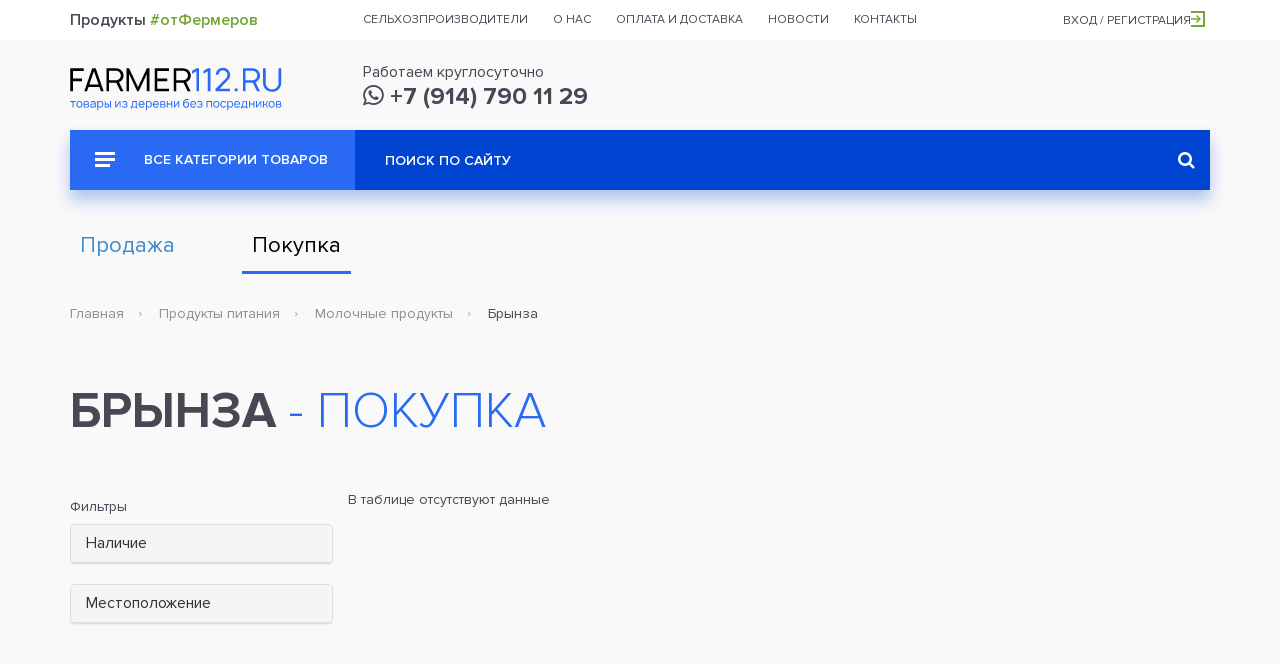

--- FILE ---
content_type: text/html;charset=UTF-8
request_url: https://farmer112.ru/subsidiaryHouseholdPlots/buy/category/brynza
body_size: 17782
content:




<!DOCTYPE html>
<html lang="ru">
<head>
	<meta charset="UTF-8">
	<title>Интернет-магазин</title>
	<meta name="viewport" content="width=device-width, initial-scale=1">
	<link rel="shortcut icon" href="/img/favicon.png" type="image/png">
	<link rel="stylesheet" href="/css/vendor/magnific-popup.css">
	<link rel="stylesheet" href="/css/vendor/bootstrap.min.css">
	<link rel="stylesheet" href="/css/vendor/select2.min.css">
	<link rel="stylesheet" href="/css/vendor/select2.fix.css">
	<link rel="stylesheet" href="/css/landing/remodal.css">
	<link rel="stylesheet" href="/css/landing/remodal-default-theme.css">
	<link rel="stylesheet" href="/css/landing/register_modal.css?0.0.120" type="text/css">
	<link rel="stylesheet" href="/css/shop/style.css?0.0.120" type="text/css">
    <link rel="stylesheet" href="/css/shop/new.css?0.0.120" type="text/css">
    <link rel="stylesheet" href="/css/shop/custom.css?0.0.120" type="text/css">
	<link rel="stylesheet" href="/css/landing/custom-datatable-paginate.css?0.0.120">
	<link rel="stylesheet" href="/css/categorized-checkboxes.css?0.0.120">
	
	
	<!-- Yandex.RTB -->
	<link rel="stylesheet" href="/css/landing/ya-rtb.css">
	<script>window.yaContextCb=window.yaContextCb||[]</script>
	<script src="https://yandex.ru/ads/system/context.js" async></script>
</head>
<body class="display-buy">

    <header id="header_top">
        <div class="container">
            <div class="row">
                <div class="col-lg-3 visible-lg" id="header_top_headline">Продукты <span>#отФермеров</span></div>
                <nav class="col-lg-7 col-sm-9">
                    <ul>
                        <li><a href="#">Сельхозпроизводители</a></li>
                        <li><a href="#">О нас</a></li>
                        <li><a href="#">Оплата и доставка</a></li>
                        <li><a href="#">Новости<span class="header_top_counter"></span></a></li>
                        <li><a href="#">Контакты</a></li>
                    </ul>
                </nav>
                <div class="col-lg-2 col-sm-3" id="header_top_location">
                	
                	
                		<a class="register_link" href="#">Вход / Регистрация<i class="icon icon-login_arrow"></i></a>
                	
                </div>
            </div>
        </div>
    </header>


    <header class="front_page" id="header_main">
        <div class="container">
            <div class="row">
                <div class="col-md-3" id="header_main_logo">
                    <a href="/"><img src="/img/shop/logo.svg" alt="Farmer112"></a>
                </div>
                <div class="col-md-6 col-sm-8 header_main_col_wrp" id="header_main_contacts">
                    <div>
                        Работаем круглосуточно<br><a href="tel:+79147901129"><i class="fa fa-whatsapp"></i>&nbsp;+7 (914) 790 11 29</a>
                    </div>
                </div>
            </div>
        </div>
    </header>


    <section class="container">
        <input type="radio" name="type" data-url="subsidiaryHouseholdPlot" checked="checked" style="display:none;">   
        <div id="top_menu">
            <div class="container-fluid">
                <div class="row">
                    <div class="col-lg-9 col-lg-push-3 col-md-8 col-md-push-4">
                        <form action="/subsidiaryHouseholdPlots/buy/search">
                            <input type="text" name="keywords" placeholder="Поиск по сайту">
                            <button type="submit"><i class="fa fa-search" aria-hidden="true"></i></button>
                        </form>
                    </div>
                    <div class="col-lg-3 col-lg-pull-9 col-md-4 col-md-pull-8 hidden-sm">
                        <a href="#" id="top_menu_btn"><i class="icon icon-menu_more"></i> Все категории товаров</a>
                        <div id="top_menu_dd">
                            <ul>
                            	
	                                <li><a href="/subsidiaryHouseholdPlots/buy/category/produkty_pitaniya"><span>Продукты питания</span></a>
	                                	
		                                    <div class="top_menu_dd_sub">
		                                        <div>
		                                        	
		                                        	
		                                        	
			                                        <div>
		                                        		
			                                                <ul>
			                                                    <li><a href="/subsidiaryHouseholdPlots/buy/category/bakaleya" class="h">Бакалея</a></li>
			                                                    
		                                        					
			                                                    		<li><a href="/subsidiaryHouseholdPlots/buy/category/kofe">Кофе</a></li>
			                                                    	
			                                                    		<li><a href="/subsidiaryHouseholdPlots/buy/category/krupy">Крупы</a></li>
			                                                    	
			                                                    		<li><a href="/subsidiaryHouseholdPlots/buy/category/makaronnyye_izdeliya">Макаронные изделия</a></li>
			                                                    	
			                                                    		<li><a href="/subsidiaryHouseholdPlots/buy/category/muka">Мука</a></li>
			                                                    	
			                                                    		<li><a href="/subsidiaryHouseholdPlots/buy/category/sousy1">Соусы</a></li>
			                                                    	
			                                                    		<li><a href="/subsidiaryHouseholdPlots/buy/category/sukhofrukty">Сухофрукты</a></li>
			                                                    	
			                                                    		<li><a href="/subsidiaryHouseholdPlots/buy/category/khlopya">Хлопья</a></li>
			                                                    	
			                                                    		<li><a href="/subsidiaryHouseholdPlots/buy/category/chipsy">Чипсы</a></li>
			                                                    	
			                                                    		<li><a href="/subsidiaryHouseholdPlots/buy/category/prochiye5">Прочие</a></li>
			                                                    	
			                                                    
			                                                </ul>
			                                                
		                                            	
			                                                <ul>
			                                                    <li><a href="/subsidiaryHouseholdPlots/buy/category/bobovyye" class="h">Бобовые</a></li>
			                                                    
		                                        					
			                                                    		<li><a href="/subsidiaryHouseholdPlots/buy/category/arakhis">Арахис</a></li>
			                                                    	
			                                                    		<li><a href="/subsidiaryHouseholdPlots/buy/category/vika">Вика</a></li>
			                                                    	
			                                                    		<li><a href="/subsidiaryHouseholdPlots/buy/category/gorokh2">Горох</a></li>
			                                                    	
			                                                    		<li><a href="/subsidiaryHouseholdPlots/buy/category/klever_lugovoy">Клевер луговой</a></li>
			                                                    	
			                                                    		<li><a href="/subsidiaryHouseholdPlots/buy/category/kormovyye_boby">Кормовые бобы</a></li>
			                                                    	
			                                                    		<li><a href="/subsidiaryHouseholdPlots/buy/category/lyupin">Люпин</a></li>
			                                                    	
			                                                    		<li><a href="/subsidiaryHouseholdPlots/buy/category/nut">Нут</a></li>
			                                                    	
			                                                    		<li><a href="/subsidiaryHouseholdPlots/buy/category/soya">Соя</a></li>
			                                                    	
			                                                    		<li><a href="/subsidiaryHouseholdPlots/buy/category/fasol2">Фасоль</a></li>
			                                                    	
			                                                    		<li><a href="/subsidiaryHouseholdPlots/buy/category/chechevitsa">Чечевица</a></li>
			                                                    	
			                                                    		<li><a href="/subsidiaryHouseholdPlots/buy/category/espartset">Эспарцет</a></li>
			                                                    	
			                                                    
			                                                </ul>
			                                                
		                                            	
			                                                <ul>
			                                                    <li><a href="/subsidiaryHouseholdPlots/buy/category/detskoye_pitaniye" class="h">Детское питание</a></li>
			                                                    
		                                        					
			                                                    		<li><a href="/subsidiaryHouseholdPlots/buy/category/kashi">Каши</a></li>
			                                                    	
			                                                    		<li><a href="/subsidiaryHouseholdPlots/buy/category/molochnyye_smesi">Молочные смеси</a></li>
			                                                    	
			                                                    		<li><a href="/subsidiaryHouseholdPlots/buy/category/myasnoye_pyure">Мясное пюре</a></li>
			                                                    	
			                                                    		<li><a href="/subsidiaryHouseholdPlots/buy/category/napitki1">Напитки</a></li>
			                                                    	
			                                                    		<li><a href="/subsidiaryHouseholdPlots/buy/category/ovoshchnoye_pyure">овощное пюре</a></li>
			                                                    	
			                                                    		<li><a href="/subsidiaryHouseholdPlots/buy/category/pechenye">Печенье</a></li>
			                                                    	
			                                                    		<li><a href="/subsidiaryHouseholdPlots/buy/category/fruktovoye_pyure">Фруктовое пюре</a></li>
			                                                    	
			                                                    		<li><a href="/subsidiaryHouseholdPlots/buy/category/prochiye4">Прочие</a></li>
			                                                    	
			                                                    
			                                                </ul>
			                                                
		                                            	
			                                                <ul>
			                                                    <li><a href="/subsidiaryHouseholdPlots/buy/category/dikorosy" class="h">Дикоросы</a></li>
			                                                    
		                                        					
			                                                    		<li><a href="/subsidiaryHouseholdPlots/buy/category/griby">Грибы</a></li>
			                                                    	
			                                                    		<li><a href="/subsidiaryHouseholdPlots/buy/category/orekhi">Орехи</a></li>
			                                                    	
			                                                    		<li><a href="/subsidiaryHouseholdPlots/buy/category/rasteniya1">Растения</a></li>
			                                                    	
			                                                    		<li><a href="/subsidiaryHouseholdPlots/buy/category/yagody">Ягоды</a></li>
			                                                    	
			                                                    		<li><a href="/subsidiaryHouseholdPlots/buy/category/drugoye8">Другое</a></li>
			                                                    	
			                                                    
			                                                </ul>
			                                                
		                                            	
			                                                <ul>
			                                                    <li><a href="/subsidiaryHouseholdPlots/buy/category/dich" class="h">Дичь</a></li>
			                                                    
		                                        					
			                                                    		<li><a href="/subsidiaryHouseholdPlots/buy/category/myaso1">Мясо</a></li>
			                                                    	
			                                                    		<li><a href="/subsidiaryHouseholdPlots/buy/category/ptitsa2">Птица</a></li>
			                                                    	
			                                                    		<li><a href="/subsidiaryHouseholdPlots/buy/category/ryba1">Рыба</a></li>
			                                                    	
			                                                    		<li><a href="/subsidiaryHouseholdPlots/buy/category/drugoye7">Другое</a></li>
			                                                    	
			                                                    
			                                                </ul>
			                                                
		                                            	
			                                                <ul>
			                                                    <li><a href="/subsidiaryHouseholdPlots/buy/category/zamorozhennyye_blyuda_i_polufabrikaty" class="h">Замороженные блюда и полуфабрикаты</a></li>
			                                                    
		                                        					
			                                                    		<li><a href="/subsidiaryHouseholdPlots/buy/category/vareniki">Вареники</a></li>
			                                                    	
			                                                    		<li><a href="/subsidiaryHouseholdPlots/buy/category/kotlety">Котлеты</a></li>
			                                                    	
			                                                    		<li><a href="/subsidiaryHouseholdPlots/buy/category/manty">Манты</a></li>
			                                                    	
			                                                    		<li><a href="/subsidiaryHouseholdPlots/buy/category/myasnyye_izdeliya">Мясные изделия</a></li>
			                                                    	
			                                                    		<li><a href="/subsidiaryHouseholdPlots/buy/category/ovoshchnyye_izdeliya">Овощные изделия</a></li>
			                                                    	
			                                                    		<li><a href="/subsidiaryHouseholdPlots/buy/category/pelmeni">Пельмени</a></li>
			                                                    	
			                                                    		<li><a href="/subsidiaryHouseholdPlots/buy/category/pozy">Позы</a></li>
			                                                    	
			                                                    		<li><a href="/subsidiaryHouseholdPlots/buy/category/rybnyye_izdeliya">Рыбные изделия</a></li>
			                                                    	
			                                                    		<li><a href="/subsidiaryHouseholdPlots/buy/category/tifteli">Тифтели</a></li>
			                                                    	
			                                                    		<li><a href="/subsidiaryHouseholdPlots/buy/category/farsh">Фарш</a></li>
			                                                    	
			                                                    		<li><a href="/subsidiaryHouseholdPlots/buy/category/drugoye2">Другое</a></li>
			                                                    	
			                                                    
			                                                </ul>
			                                                
		                                            	
			                                                <ul>
			                                                    <li><a href="/subsidiaryHouseholdPlots/buy/category/zernovyye" class="h">Зерновые</a></li>
			                                                    
		                                        					
			                                                    		<li><a href="/subsidiaryHouseholdPlots/buy/category/grechikha1">Гречиха</a></li>
			                                                    	
			                                                    		<li><a href="/subsidiaryHouseholdPlots/buy/category/kinoa">Киноа</a></li>
			                                                    	
			                                                    		<li><a href="/subsidiaryHouseholdPlots/buy/category/kukuruza2">Кукуруза</a></li>
			                                                    	
			                                                    		<li><a href="/subsidiaryHouseholdPlots/buy/category/kunzhut">Кунжут</a></li>
			                                                    	
			                                                    		<li><a href="/subsidiaryHouseholdPlots/buy/category/lebeda">Лебеда</a></li>
			                                                    	
			                                                    		<li><a href="/subsidiaryHouseholdPlots/buy/category/oves">Овес</a></li>
			                                                    	
			                                                    		<li><a href="/subsidiaryHouseholdPlots/buy/category/podsolnechnik">Подсолнечник</a></li>
			                                                    	
			                                                    		<li><a href="/subsidiaryHouseholdPlots/buy/category/proso">Просо</a></li>
			                                                    	
			                                                    		<li><a href="/subsidiaryHouseholdPlots/buy/category/pshenitsa">Пшеница</a></li>
			                                                    	
			                                                    		<li><a href="/subsidiaryHouseholdPlots/buy/category/raps">Рапс</a></li>
			                                                    	
			                                                    		<li><a href="/subsidiaryHouseholdPlots/buy/category/ris">Рис</a></li>
			                                                    	
			                                                    		<li><a href="/subsidiaryHouseholdPlots/buy/category/rozh">Рожь</a></li>
			                                                    	
			                                                    		<li><a href="/subsidiaryHouseholdPlots/buy/category/sorgo">Сорго</a></li>
			                                                    	
			                                                    		<li><a href="/subsidiaryHouseholdPlots/buy/category/tritikale">Тритикале</a></li>
			                                                    	
			                                                    		<li><a href="/subsidiaryHouseholdPlots/buy/category/yachmen">Ячмень</a></li>
			                                                    	
			                                                    
			                                                </ul>
			                                                
		                                            	
			                                                <ul>
			                                                    <li><a href="/subsidiaryHouseholdPlots/buy/category/konditerskiye_izdeliya" class="h">Кондитерские изделия</a></li>
			                                                    
		                                        					
			                                                    		<li><a href="/subsidiaryHouseholdPlots/buy/category/vostochnyye_sladosti">Восточные сладости</a></li>
			                                                    	
			                                                    		<li><a href="/subsidiaryHouseholdPlots/buy/category/zhevatelnaya_rezinka">Жевательная резинка</a></li>
			                                                    	
			                                                    		<li><a href="/subsidiaryHouseholdPlots/buy/category/zefir_pastila">Зефир, пастила</a></li>
			                                                    	
			                                                    		<li><a href="/subsidiaryHouseholdPlots/buy/category/keksy_i_rulety">Кексы и рулеты</a></li>
			                                                    	
			                                                    		<li><a href="/subsidiaryHouseholdPlots/buy/category/konfety_karamel_ledentsy">Конфеты, карамель, леденцы</a></li>
			                                                    	
			                                                    		<li><a href="/subsidiaryHouseholdPlots/buy/category/marmelad">Мармелад</a></li>
			                                                    	
			                                                    		<li><a href="/subsidiaryHouseholdPlots/buy/category/pechenye_kreker">Печенье, крекер</a></li>
			                                                    	
			                                                    		<li><a href="/subsidiaryHouseholdPlots/buy/category/pryaniki_vafli">Пряники, вафли</a></li>
			                                                    	
			                                                    		<li><a href="/subsidiaryHouseholdPlots/buy/category/sezonnyye_konditerskiye_izdeliya_k_prazdnikam">Сезонные кондитерские изделия к праздникам</a></li>
			                                                    	
			                                                    		<li><a href="/subsidiaryHouseholdPlots/buy/category/sukhari_baranki_sushki">Сухари, баранки, сушки</a></li>
			                                                    	
			                                                    		<li><a href="/subsidiaryHouseholdPlots/buy/category/torty_pirozhnyye_biskvity_korzhi">Торты, пирожные, бисквиты, коржи</a></li>
			                                                    	
			                                                    		<li><a href="/subsidiaryHouseholdPlots/buy/category/frukty_i_orekhi_v_glazuri_drazhe">Фрукты и орехи в глазури, драже</a></li>
			                                                    	
			                                                    		<li><a href="/subsidiaryHouseholdPlots/buy/category/shokolad_i_shokoladnyye_izdeliya">Шоколад и шоколадные изделия</a></li>
			                                                    	
			                                                    		<li><a href="/subsidiaryHouseholdPlots/buy/category/drugiye">Другие</a></li>
			                                                    	
			                                                    
			                                                </ul>
			                                                
		                                        				
		                                        				</div><div>
			                                                
		                                            	
			                                                <ul>
			                                                    <li><a href="/subsidiaryHouseholdPlots/buy/category/konservatsiya" class="h">Консервация</a></li>
			                                                    
		                                        					
			                                                    		<li><a href="/subsidiaryHouseholdPlots/buy/category/varenye">Варенье</a></li>
			                                                    	
			                                                    		<li><a href="/subsidiaryHouseholdPlots/buy/category/griby_konservatsiya">Грибы консервация</a></li>
			                                                    	
			                                                    		<li><a href="/subsidiaryHouseholdPlots/buy/category/dikorosy_konservatsiya">Дикоросы консервация</a></li>
			                                                    	
			                                                    		<li><a href="/subsidiaryHouseholdPlots/buy/category/myaso_konservatsiya">Мясо консервация</a></li>
			                                                    	
			                                                    		<li><a href="/subsidiaryHouseholdPlots/buy/category/ovoshchi_konservatsiya">Овощи консервация</a></li>
			                                                    	
			                                                    		<li><a href="/subsidiaryHouseholdPlots/buy/category/ptitsa_konservatsiya">Птица консервация</a></li>
			                                                    	
			                                                    		<li><a href="/subsidiaryHouseholdPlots/buy/category/ryba_konservatsiya">Рыба консервация</a></li>
			                                                    	
			                                                    		<li><a href="/subsidiaryHouseholdPlots/buy/category/frukty_konservatsiya">Фрукты консервация</a></li>
			                                                    	
			                                                    		<li><a href="/subsidiaryHouseholdPlots/buy/category/drugoye_konservatsiya">Другое консервация</a></li>
			                                                    	
			                                                    
			                                                </ul>
			                                                
		                                            	
			                                                <ul>
			                                                    <li><a href="/subsidiaryHouseholdPlots/buy/category/med__produkty_pchelovodstva" class="h">Мед / продукты пчеловодства</a></li>
			                                                    
		                                        					
			                                                    		<li><a href="/subsidiaryHouseholdPlots/buy/category/med_araliya">Мед аралия</a></li>
			                                                    	
			                                                    		<li><a href="/subsidiaryHouseholdPlots/buy/category/med_barkhat">Мед бархат</a></li>
			                                                    	
			                                                    		<li><a href="/subsidiaryHouseholdPlots/buy/category/med_grechikha">Мед гречиха</a></li>
			                                                    	
			                                                    		<li><a href="/subsidiaryHouseholdPlots/buy/category/med_dyagel">Мед дягель</a></li>
			                                                    	
			                                                    		<li><a href="/subsidiaryHouseholdPlots/buy/category/med_labaznik_tavolga">Мед лабазник (таволга)</a></li>
			                                                    	
			                                                    		<li><a href="/subsidiaryHouseholdPlots/buy/category/med_lipa">Мед липа</a></li>
			                                                    	
			                                                    		<li><a href="/subsidiaryHouseholdPlots/buy/category/med_malina">Мед малина</a></li>
			                                                    	
			                                                    		<li><a href="/subsidiaryHouseholdPlots/buy/category/med_oduvanchik">Мед одуванчик</a></li>
			                                                    	
			                                                    		<li><a href="/subsidiaryHouseholdPlots/buy/category/med_raznotsvet">Мед разноцвет</a></li>
			                                                    	
			                                                    		<li><a href="/subsidiaryHouseholdPlots/buy/category/med_serpukha">Мед серпуха</a></li>
			                                                    	
			                                                    		<li><a href="/subsidiaryHouseholdPlots/buy/category/med_tayezhnyy">Мед таежный</a></li>
			                                                    	
			                                                    		<li><a href="/subsidiaryHouseholdPlots/buy/category/nastoyka_lichinki_voskovoy_moli">Настойка личинки восковой моли</a></li>
			                                                    	
			                                                    		<li><a href="/subsidiaryHouseholdPlots/buy/category/nastoyka_pchelinogo_podmora">Настойка пчелиного подмора</a></li>
			                                                    	
			                                                    		<li><a href="/subsidiaryHouseholdPlots/buy/category/propolis">Прополис</a></li>
			                                                    	
			                                                    		<li><a href="/subsidiaryHouseholdPlots/buy/category/pchelinyy_vosk">Пчелиный воск</a></li>
			                                                    	
			                                                    		<li><a href="/subsidiaryHouseholdPlots/buy/category/pchelinyy_podmor_">Пчелиный подмор </a></li>
			                                                    	
			                                                    		<li><a href="/subsidiaryHouseholdPlots/buy/category/pyltsa">Пыльца</a></li>
			                                                    	
			                                                    		<li><a href="/subsidiaryHouseholdPlots/buy/category/drugoye6">Другое</a></li>
			                                                    	
			                                                    
			                                                </ul>
			                                                
		                                            	
			                                                <ul>
			                                                    <li><a href="/subsidiaryHouseholdPlots/buy/category/molochnyye_produkty" class="h">Молочные продукты</a></li>
			                                                    
		                                        					
			                                                    		<li><a href="/subsidiaryHouseholdPlots/buy/category/bioyogurt">Биойогурт</a></li>
			                                                    	
			                                                    		<li><a href="/subsidiaryHouseholdPlots/buy/category/biokefir">Биокефир</a></li>
			                                                    	
			                                                    		<li><a href="/subsidiaryHouseholdPlots/buy/category/brynza">Брынза</a></li>
			                                                    	
			                                                    		<li><a href="/subsidiaryHouseholdPlots/buy/category/varenets">Варенец</a></li>
			                                                    	
			                                                    		<li><a href="/subsidiaryHouseholdPlots/buy/category/yogurt">Йогурт</a></li>
			                                                    	
			                                                    		<li><a href="/subsidiaryHouseholdPlots/buy/category/kefir">Кефир</a></li>
			                                                    	
			                                                    		<li><a href="/subsidiaryHouseholdPlots/buy/category/krem_tvorozhennyy">Крем твороженный</a></li>
			                                                    	
			                                                    		<li><a href="/subsidiaryHouseholdPlots/buy/category/maslo_slivochnoye">Масло сливочное</a></li>
			                                                    	
			                                                    		<li><a href="/subsidiaryHouseholdPlots/buy/category/moloko">Молоко</a></li>
			                                                    	
			                                                    		<li><a href="/subsidiaryHouseholdPlots/buy/category/moloko_sgushchennoye">Молоко сгущенное</a></li>
			                                                    	
			                                                    		<li><a href="/subsidiaryHouseholdPlots/buy/category/moloko_toplenoye">Молоко топленое</a></li>
			                                                    	
			                                                    		<li><a href="/subsidiaryHouseholdPlots/buy/category/moloko_tselnoye">Молоко цельное</a></li>
			                                                    	
			                                                    		<li><a href="/subsidiaryHouseholdPlots/buy/category/morozhennoye">Мороженное</a></li>
			                                                    	
			                                                    		<li><a href="/subsidiaryHouseholdPlots/buy/category/prostokvasha">Простокваша</a></li>
			                                                    	
			                                                    		<li><a href="/subsidiaryHouseholdPlots/buy/category/ryazhenka">Ряженка</a></li>
			                                                    	
			                                                    		<li><a href="/subsidiaryHouseholdPlots/buy/category/slivki">Сливки</a></li>
			                                                    	
			                                                    		<li><a href="/subsidiaryHouseholdPlots/buy/category/smetana">Сметана</a></li>
			                                                    	
			                                                    		<li><a href="/subsidiaryHouseholdPlots/buy/category/smetannyy_desert">Сметанный десерт</a></li>
			                                                    	
			                                                    		<li><a href="/subsidiaryHouseholdPlots/buy/category/syvorotka">Сыворотка</a></li>
			                                                    	
			                                                    		<li><a href="/subsidiaryHouseholdPlots/buy/category/syr">Сыр</a></li>
			                                                    	
			                                                    		<li><a href="/subsidiaryHouseholdPlots/buy/category/syr_plavlenyy">Сыр плавленый</a></li>
			                                                    	
			                                                    		<li><a href="/subsidiaryHouseholdPlots/buy/category/tvorog">Творог</a></li>
			                                                    	
			                                                    		<li><a href="/subsidiaryHouseholdPlots/buy/category/tvorozhnaya_massa">Творожная масса</a></li>
			                                                    	
			                                                    		<li><a href="/subsidiaryHouseholdPlots/buy/category/prochiye">Прочие</a></li>
			                                                    	
			                                                    
			                                                </ul>
			                                                
		                                            	
			                                                <ul>
			                                                    <li><a href="/subsidiaryHouseholdPlots/buy/category/moreprodukty" class="h">Морепродукты</a></li>
			                                                    
		                                        					
			                                                    		<li><a href="/subsidiaryHouseholdPlots/buy/category/grebeshok">Гребешок</a></li>
			                                                    	
			                                                    		<li><a href="/subsidiaryHouseholdPlots/buy/category/krab">Краб</a></li>
			                                                    	
			                                                    		<li><a href="/subsidiaryHouseholdPlots/buy/category/krevetka">Креветка</a></li>
			                                                    	
			                                                    		<li><a href="/subsidiaryHouseholdPlots/buy/category/medvedka">Медведка</a></li>
			                                                    	
			                                                    		<li><a href="/subsidiaryHouseholdPlots/buy/category/midii">Мидии</a></li>
			                                                    	
			                                                    		<li><a href="/subsidiaryHouseholdPlots/buy/category/morskaya_kapusta">Морская капуста</a></li>
			                                                    	
			                                                    		<li><a href="/subsidiaryHouseholdPlots/buy/category/spizula">Спизула</a></li>
			                                                    	
			                                                    		<li><a href="/subsidiaryHouseholdPlots/buy/category/trepang">Трепанг</a></li>
			                                                    	
			                                                    		<li><a href="/subsidiaryHouseholdPlots/buy/category/drugoye3">Другое</a></li>
			                                                    	
			                                                    
			                                                </ul>
			                                                
		                                            	
			                                                <ul>
			                                                    <li><a href="/subsidiaryHouseholdPlots/buy/category/myaso" class="h">Мясо</a></li>
			                                                    
		                                        					
			                                                    		<li><a href="/subsidiaryHouseholdPlots/buy/category/baranina">Баранина</a></li>
			                                                    	
			                                                    		<li><a href="/subsidiaryHouseholdPlots/buy/category/govyadina">Говядина</a></li>
			                                                    	
			                                                    		<li><a href="/subsidiaryHouseholdPlots/buy/category/zalivnyye_i_kholodtsy">Заливные и холодцы</a></li>
			                                                    	
			                                                    		<li><a href="/subsidiaryHouseholdPlots/buy/category/kozlyatina">Козлятина</a></li>
			                                                    	
			                                                    		<li><a href="/subsidiaryHouseholdPlots/buy/category/kolbasy_sosiski_rulety">Колбасы, сосиски, рулеты</a></li>
			                                                    	
			                                                    		<li><a href="/subsidiaryHouseholdPlots/buy/category/konina">Конина</a></li>
			                                                    	
			                                                    		<li><a href="/subsidiaryHouseholdPlots/buy/category/kopchenosti1">Копчености</a></li>
			                                                    	
			                                                    		<li><a href="/subsidiaryHouseholdPlots/buy/category/krolik">Кролик</a></li>
			                                                    	
			                                                    		<li><a href="/subsidiaryHouseholdPlots/buy/category/polufabrikaty">Полуфабрикаты</a></li>
			                                                    	
			                                                    		<li><a href="/subsidiaryHouseholdPlots/buy/category/svinina">Свинина</a></li>
			                                                    	
			                                                    		<li><a href="/subsidiaryHouseholdPlots/buy/category/telyatina">Телятина</a></li>
			                                                    	
			                                                    		<li><a href="/subsidiaryHouseholdPlots/buy/category/shashlyk">Шашлык</a></li>
			                                                    	
			                                                    		<li><a href="/subsidiaryHouseholdPlots/buy/category/drugoye">Другое</a></li>
			                                                    	
			                                                    
			                                                </ul>
			                                                
		                                            	
			                                                <ul>
			                                                    <li><a href="/subsidiaryHouseholdPlots/buy/category/napitki" class="h">Напитки</a></li>
			                                                    
		                                        					
			                                                    		<li><a href="/subsidiaryHouseholdPlots/buy/category/morsy">Морсы</a></li>
			                                                    	
			                                                    		<li><a href="/subsidiaryHouseholdPlots/buy/category/soki">Соки</a></li>
			                                                    	
			                                                    		<li><a href="/subsidiaryHouseholdPlots/buy/category/prochiye2">Прочие</a></li>
			                                                    	
			                                                    
			                                                </ul>
			                                                
		                                            	
			                                                <ul>
			                                                    <li><a href="/subsidiaryHouseholdPlots/buy/category/ovoshchi" class="h">Овощи</a></li>
			                                                    
		                                        					
			                                                    		<li><a href="/subsidiaryHouseholdPlots/buy/category/baklazhany">Баклажаны</a></li>
			                                                    	
			                                                    		<li><a href="/subsidiaryHouseholdPlots/buy/category/zelen">Зелень</a></li>
			                                                    	
			                                                    		<li><a href="/subsidiaryHouseholdPlots/buy/category/kabachki">Кабачки</a></li>
			                                                    	
			                                                    		<li><a href="/subsidiaryHouseholdPlots/buy/category/kapusta">Капуста</a></li>
			                                                    	
			                                                    		<li><a href="/subsidiaryHouseholdPlots/buy/category/kartofel">Картофель</a></li>
			                                                    	
			                                                    		<li><a href="/subsidiaryHouseholdPlots/buy/category/luk">Лук</a></li>
			                                                    	
			                                                    		<li><a href="/subsidiaryHouseholdPlots/buy/category/morkov">Морковь</a></li>
			                                                    	
			                                                    		<li><a href="/subsidiaryHouseholdPlots/buy/category/ogurtsy">Огурцы</a></li>
			                                                    	
			                                                    		<li><a href="/subsidiaryHouseholdPlots/buy/category/perets_gorkiy">Перец Горький</a></li>
			                                                    	
			                                                    		<li><a href="/subsidiaryHouseholdPlots/buy/category/perets_sladkiy2">Перец сладкий</a></li>
			                                                    	
			                                                    		<li><a href="/subsidiaryHouseholdPlots/buy/category/pomidory">Помидоры</a></li>
			                                                    	
			                                                    		<li><a href="/subsidiaryHouseholdPlots/buy/category/svekla">Свекла</a></li>
			                                                    	
			                                                    		<li><a href="/subsidiaryHouseholdPlots/buy/category/tykvy">Тыквы</a></li>
			                                                    	
			                                                    		<li><a href="/subsidiaryHouseholdPlots/buy/category/chesnok">Чеснок</a></li>
			                                                    	
			                                                    		<li><a href="/subsidiaryHouseholdPlots/buy/category/drugoye4">Другое</a></li>
			                                                    	
			                                                    
			                                                </ul>
			                                                
		                                            	
			                                                <ul>
			                                                    <li><a href="/subsidiaryHouseholdPlots/buy/category/prigotovlennyye_blyuda" class="h">Приготовленные блюда</a></li>
			                                                    
		                                        					
			                                                    		<li><a href="/subsidiaryHouseholdPlots/buy/category/garnir">Гарнир</a></li>
			                                                    	
			                                                    		<li><a href="/subsidiaryHouseholdPlots/buy/category/goryachiye">Горячие</a></li>
			                                                    	
			                                                    		<li><a href="/subsidiaryHouseholdPlots/buy/category/deserty">Десерты</a></li>
			                                                    	
			                                                    		<li><a href="/subsidiaryHouseholdPlots/buy/category/zauski">Зауски</a></li>
			                                                    	
			                                                    		<li><a href="/subsidiaryHouseholdPlots/buy/category/lapsha">Лапша</a></li>
			                                                    	
			                                                    		<li><a href="/subsidiaryHouseholdPlots/buy/category/nabory">Наборы</a></li>
			                                                    	
			                                                    		<li><a href="/subsidiaryHouseholdPlots/buy/category/ris1">Рис</a></li>
			                                                    	
			                                                    		<li><a href="/subsidiaryHouseholdPlots/buy/category/salaty2">Салаты</a></li>
			                                                    	
			                                                    		<li><a href="/subsidiaryHouseholdPlots/buy/category/sousy">Соусы</a></li>
			                                                    	
			                                                    		<li><a href="/subsidiaryHouseholdPlots/buy/category/supy">Супы</a></li>
			                                                    	
			                                                    
			                                                </ul>
			                                                
		                                        				
		                                        				</div><div>
			                                                
		                                            	
			                                                <ul>
			                                                    <li><a href="/subsidiaryHouseholdPlots/buy/category/ptitsa" class="h">Птица</a></li>
			                                                    
		                                        					
			                                                    		<li><a href="/subsidiaryHouseholdPlots/buy/category/gus">Гусь</a></li>
			                                                    	
			                                                    		<li><a href="/subsidiaryHouseholdPlots/buy/category/zalivnyye_i_kholodtsy1">Заливные и холодцы</a></li>
			                                                    	
			                                                    		<li><a href="/subsidiaryHouseholdPlots/buy/category/indeyka">Индейка</a></li>
			                                                    	
			                                                    		<li><a href="/subsidiaryHouseholdPlots/buy/category/kolbasy_kupaty">Колбасы, купаты</a></li>
			                                                    	
			                                                    		<li><a href="/subsidiaryHouseholdPlots/buy/category/kopchenosti">Копчености</a></li>
			                                                    	
			                                                    		<li><a href="/subsidiaryHouseholdPlots/buy/category/kuritsa">Курица</a></li>
			                                                    	
			                                                    		<li><a href="/subsidiaryHouseholdPlots/buy/category/perepelka">Перепелка</a></li>
			                                                    	
			                                                    		<li><a href="/subsidiaryHouseholdPlots/buy/category/polufabrikaty1">Полуфабрикаты</a></li>
			                                                    	
			                                                    		<li><a href="/subsidiaryHouseholdPlots/buy/category/subprodukty">Субпродукты</a></li>
			                                                    	
			                                                    		<li><a href="/subsidiaryHouseholdPlots/buy/category/utka">Утка</a></li>
			                                                    	
			                                                    		<li><a href="/subsidiaryHouseholdPlots/buy/category/shashlyk1">Шашлык</a></li>
			                                                    	
			                                                    		<li><a href="/subsidiaryHouseholdPlots/buy/category/drugoye1">Другое</a></li>
			                                                    	
			                                                    
			                                                </ul>
			                                                
		                                            	
			                                                <ul>
			                                                    <li><a href="/subsidiaryHouseholdPlots/buy/category/ryba" class="h">Рыба</a></li>
			                                                    
		                                        					
			                                                    		<li><a href="/subsidiaryHouseholdPlots/buy/category/morskaya_ryba">Морская рыба</a></li>
			                                                    	
			                                                    		<li><a href="/subsidiaryHouseholdPlots/buy/category/polufabrikaty2">Полуфабрикаты</a></li>
			                                                    	
			                                                    		<li><a href="/subsidiaryHouseholdPlots/buy/category/presnovodnaya_ryba">Пресноводная рыба</a></li>
			                                                    	
			                                                    		<li><a href="/subsidiaryHouseholdPlots/buy/category/prochaya_ryba">Прочая рыба</a></li>
			                                                    	
			                                                    
			                                                </ul>
			                                                
		                                            	
			                                                <ul>
			                                                    <li><a href="/subsidiaryHouseholdPlots/buy/category/spetsii" class="h">Специи</a></li>
			                                                    
		                                        					
			                                                    		<li><a href="/subsidiaryHouseholdPlots/buy/category/imbir">Имбирь</a></li>
			                                                    	
			                                                    		<li><a href="/subsidiaryHouseholdPlots/buy/category/koritsa">Корица</a></li>
			                                                    	
			                                                    		<li><a href="/subsidiaryHouseholdPlots/buy/category/len_semya">Лен семя</a></li>
			                                                    	
			                                                    		<li><a href="/subsidiaryHouseholdPlots/buy/category/orekh_muskatnyy">Орех мускатный</a></li>
			                                                    	
			                                                    		<li><a href="/subsidiaryHouseholdPlots/buy/category/smes_spetsiy">Смесь специй</a></li>
			                                                    	
			                                                    		<li><a href="/subsidiaryHouseholdPlots/buy/category/tomaty">Томаты</a></li>
			                                                    	
			                                                    		<li><a href="/subsidiaryHouseholdPlots/buy/category/prochiye3">Прочие</a></li>
			                                                    	
			                                                    
			                                                </ul>
			                                                
		                                            	
			                                                <ul>
			                                                    <li><a href="/subsidiaryHouseholdPlots/buy/category/frukty" class="h">Фрукты</a></li>
			                                                    
		                                        					
			                                                    		<li><a href="/subsidiaryHouseholdPlots/buy/category/abrikosy">Абрикосы</a></li>
			                                                    	
			                                                    		<li><a href="/subsidiaryHouseholdPlots/buy/category/avokado">Авокадо</a></li>
			                                                    	
			                                                    		<li><a href="/subsidiaryHouseholdPlots/buy/category/ananas">Ананас</a></li>
			                                                    	
			                                                    		<li><a href="/subsidiaryHouseholdPlots/buy/category/apelsiny">Апельсины</a></li>
			                                                    	
			                                                    		<li><a href="/subsidiaryHouseholdPlots/buy/category/banany">Бананы</a></li>
			                                                    	
			                                                    		<li><a href="/subsidiaryHouseholdPlots/buy/category/vishnya">Вишня</a></li>
			                                                    	
			                                                    		<li><a href="/subsidiaryHouseholdPlots/buy/category/grushi">Груши</a></li>
			                                                    	
			                                                    		<li><a href="/subsidiaryHouseholdPlots/buy/category/durian">Дуриан</a></li>
			                                                    	
			                                                    		<li><a href="/subsidiaryHouseholdPlots/buy/category/kivi">Киви</a></li>
			                                                    	
			                                                    		<li><a href="/subsidiaryHouseholdPlots/buy/category/kokos">Кокос</a></li>
			                                                    	
			                                                    		<li><a href="/subsidiaryHouseholdPlots/buy/category/limony">Лимоны</a></li>
			                                                    	
			                                                    		<li><a href="/subsidiaryHouseholdPlots/buy/category/mango">Манго</a></li>
			                                                    	
			                                                    		<li><a href="/subsidiaryHouseholdPlots/buy/category/mandariny">Мандарины</a></li>
			                                                    	
			                                                    		<li><a href="/subsidiaryHouseholdPlots/buy/category/papayya">Папайя</a></li>
			                                                    	
			                                                    		<li><a href="/subsidiaryHouseholdPlots/buy/category/persiki">Персики</a></li>
			                                                    	
			                                                    		<li><a href="/subsidiaryHouseholdPlots/buy/category/slivy">Сливы</a></li>
			                                                    	
			                                                    		<li><a href="/subsidiaryHouseholdPlots/buy/category/khurma">Хурма</a></li>
			                                                    	
			                                                    		<li><a href="/subsidiaryHouseholdPlots/buy/category/yabloki">Яблоки</a></li>
			                                                    	
			                                                    		<li><a href="/subsidiaryHouseholdPlots/buy/category/drugoye5">Другое</a></li>
			                                                    	
			                                                    
			                                                </ul>
			                                                
		                                            	
			                                                <ul>
			                                                    <li><a href="/subsidiaryHouseholdPlots/buy/category/khlebobulochnaya_produktsiya" class="h">Хлебобулочная продукция</a></li>
			                                                    
		                                        					
			                                                    		<li><a href="/subsidiaryHouseholdPlots/buy/category/bubliki">Бублики</a></li>
			                                                    	
			                                                    		<li><a href="/subsidiaryHouseholdPlots/buy/category/bulochnyye_izdeliya">Булочные изделия</a></li>
			                                                    	
			                                                    		<li><a href="/subsidiaryHouseholdPlots/buy/category/sukhari">Сухари</a></li>
			                                                    	
			                                                    		<li><a href="/subsidiaryHouseholdPlots/buy/category/sushki">Сушки</a></li>
			                                                    	
			                                                    		<li><a href="/subsidiaryHouseholdPlots/buy/category/khleb">Хлеб</a></li>
			                                                    	
			                                                    		<li><a href="/subsidiaryHouseholdPlots/buy/category/drugoye9">Другое</a></li>
			                                                    	
			                                                    
			                                                </ul>
			                                                
		                                            	
			                                                <ul>
			                                                    <li><a href="/subsidiaryHouseholdPlots/buy/category/yagoda" class="h">Ягода</a></li>
			                                                    
		                                        					
			                                                    		<li><a href="/subsidiaryHouseholdPlots/buy/category/arbuz">Арбуз</a></li>
			                                                    	
			                                                    		<li><a href="/subsidiaryHouseholdPlots/buy/category/barbaris">Барбарис</a></li>
			                                                    	
			                                                    		<li><a href="/subsidiaryHouseholdPlots/buy/category/brusnika">Брусника</a></li>
			                                                    	
			                                                    		<li><a href="/subsidiaryHouseholdPlots/buy/category/buzina">Бузина</a></li>
			                                                    	
			                                                    		<li><a href="/subsidiaryHouseholdPlots/buy/category/vinograd1">Виноград</a></li>
			                                                    	
			                                                    		<li><a href="/subsidiaryHouseholdPlots/buy/category/vishnya1">Вишня</a></li>
			                                                    	
			                                                    		<li><a href="/subsidiaryHouseholdPlots/buy/category/godzhi_yagody">Годжи ягоды</a></li>
			                                                    	
			                                                    		<li><a href="/subsidiaryHouseholdPlots/buy/category/golubika">Голубика</a></li>
			                                                    	
			                                                    		<li><a href="/subsidiaryHouseholdPlots/buy/category/dynya">Дыня</a></li>
			                                                    	
			                                                    		<li><a href="/subsidiaryHouseholdPlots/buy/category/yezhevika">Ежевика</a></li>
			                                                    	
			                                                    		<li><a href="/subsidiaryHouseholdPlots/buy/category/zhimolost1">Жимолость</a></li>
			                                                    	
			                                                    		<li><a href="/subsidiaryHouseholdPlots/buy/category/zemlyanika">Земляника</a></li>
			                                                    	
			                                                    		<li><a href="/subsidiaryHouseholdPlots/buy/category/irga">Ирга</a></li>
			                                                    	
			                                                    		<li><a href="/subsidiaryHouseholdPlots/buy/category/kalina">Калина</a></li>
			                                                    	
			                                                    		<li><a href="/subsidiaryHouseholdPlots/buy/category/kizil">Кизил</a></li>
			                                                    	
			                                                    		<li><a href="/subsidiaryHouseholdPlots/buy/category/klubnika1">Клубника</a></li>
			                                                    	
			                                                    		<li><a href="/subsidiaryHouseholdPlots/buy/category/klyukva">Клюква</a></li>
			                                                    	
			                                                    		<li><a href="/subsidiaryHouseholdPlots/buy/category/krasnaya_smorodina">Красная смородина</a></li>
			                                                    	
			                                                    		<li><a href="/subsidiaryHouseholdPlots/buy/category/kryzhovnik1">Крыжовник</a></li>
			                                                    	
			                                                    		<li><a href="/subsidiaryHouseholdPlots/buy/category/limonnik">Лимонник</a></li>
			                                                    	
			                                                    		<li><a href="/subsidiaryHouseholdPlots/buy/category/malina1">Малина</a></li>
			                                                    	
			                                                    		<li><a href="/subsidiaryHouseholdPlots/buy/category/moroshka">Морошка</a></li>
			                                                    	
			                                                    		<li><a href="/subsidiaryHouseholdPlots/buy/category/oblepikha">Облепиха</a></li>
			                                                    	
			                                                    		<li><a href="/subsidiaryHouseholdPlots/buy/category/olivki">Оливки</a></li>
			                                                    	
			                                                    		<li><a href="/subsidiaryHouseholdPlots/buy/category/ryabina">Рябина</a></li>
			                                                    	
			                                                    		<li><a href="/subsidiaryHouseholdPlots/buy/category/smorodina_belaya">Смородина белая</a></li>
			                                                    	
			                                                    		<li><a href="/subsidiaryHouseholdPlots/buy/category/smorodina_chernaya">Смородина черная</a></li>
			                                                    	
			                                                    		<li><a href="/subsidiaryHouseholdPlots/buy/category/tern">Терн</a></li>
			                                                    	
			                                                    		<li><a href="/subsidiaryHouseholdPlots/buy/category/feykhoa">Фейхоа</a></li>
			                                                    	
			                                                    		<li><a href="/subsidiaryHouseholdPlots/buy/category/fizalis">Физалис</a></li>
			                                                    	
			                                                    		<li><a href="/subsidiaryHouseholdPlots/buy/category/cheremukha">Черемуха</a></li>
			                                                    	
			                                                    		<li><a href="/subsidiaryHouseholdPlots/buy/category/chereshnya">Черешня</a></li>
			                                                    	
			                                                    		<li><a href="/subsidiaryHouseholdPlots/buy/category/chernika">Черника</a></li>
			                                                    	
			                                                    		<li><a href="/subsidiaryHouseholdPlots/buy/category/chernoplodnaya_ryabina">Черноплодная рябина</a></li>
			                                                    	
			                                                    		<li><a href="/subsidiaryHouseholdPlots/buy/category/shelkovitsa">Шелковица</a></li>
			                                                    	
			                                                    		<li><a href="/subsidiaryHouseholdPlots/buy/category/shipovnik">Шиповник</a></li>
			                                                    	
			                                                    
			                                                </ul>
			                                                
		                                            	
			                                                <ul>
			                                                    <li><a href="/subsidiaryHouseholdPlots/buy/category/yaytso" class="h">Яйцо</a></li>
			                                                    
		                                        					
			                                                    		<li><a href="/subsidiaryHouseholdPlots/buy/category/gusinoye_yaytso">Гусиное яйцо</a></li>
			                                                    	
			                                                    		<li><a href="/subsidiaryHouseholdPlots/buy/category/kurinoye_yaytso">Куриное яйцо</a></li>
			                                                    	
			                                                    		<li><a href="/subsidiaryHouseholdPlots/buy/category/perepelinoye_yaytso">Перепелиное яйцо</a></li>
			                                                    	
			                                                    		<li><a href="/subsidiaryHouseholdPlots/buy/category/strausinoye_yaytso">Страусиное яйцо</a></li>
			                                                    	
			                                                    		<li><a href="/subsidiaryHouseholdPlots/buy/category/utinoye_yaytso">Утиное яйцо</a></li>
			                                                    	
			                                                    		<li><a href="/subsidiaryHouseholdPlots/buy/category/yaytso_indeyki_">Яйцо индейки </a></li>
			                                                    	
			                                                    
			                                                </ul>
			                                                
		                                            	
			                                                <ul>
			                                                    <li><a href="/subsidiaryHouseholdPlots/buy/category/procheye" class="h">Прочее</a></li>
			                                                    
		                                        					
			                                                    		<li><a href="/subsidiaryHouseholdPlots/buy/category/prochiye_produkty">Прочие продукты</a></li>
			                                                    	
			                                                    
			                                                </ul>
			                                                
		                                            	                              
			                                        </div>
		                                        </div>
		                                    </div>
	                                    
	                                </li>
                                
	                                <li><a href="/subsidiaryHouseholdPlots/buy/category/rassada"><span>Рассада</span></a>
	                                	
		                                    <div class="top_menu_dd_sub">
		                                        <div>
		                                        	
		                                        	
		                                        	
			                                        <div>
		                                        		
			                                                <ul>
			                                                    <li><a href="/subsidiaryHouseholdPlots/buy/category/rassada_dekorativnykh_ovoshchey" class="h">Рассада декоративных овощей</a></li>
			                                                    
		                                        					
			                                                    		<li><a href="/subsidiaryHouseholdPlots/buy/category/dekorativnyye_ovoshchi_raznyye1">Декоративные овощи разные</a></li>
			                                                    	
			                                                    		<li><a href="/subsidiaryHouseholdPlots/buy/category/kapusty_dekorativnyye1">Капусты декоративные</a></li>
			                                                    	
			                                                    		<li><a href="/subsidiaryHouseholdPlots/buy/category/pertsy_dekorativnyye1">Перцы декоративные</a></li>
			                                                    	
			                                                    		<li><a href="/subsidiaryHouseholdPlots/buy/category/podsolnechniki_dekorativnyye1">Подсолнечники декоративные</a></li>
			                                                    	
			                                                    		<li><a href="/subsidiaryHouseholdPlots/buy/category/tykvy_dekorativnyye1">Тыквы декоративные</a></li>
			                                                    	
			                                                    		<li><a href="/subsidiaryHouseholdPlots/buy/category/fasol_dekorativnaya1">Фасоль декоративная</a></li>
			                                                    	
			                                                    
			                                                </ul>
			                                                
		                                            	
			                                                <ul>
			                                                    <li><a href="/subsidiaryHouseholdPlots/buy/category/rassada_zeleni_i_pryanostey" class="h">Рассада зелени и пряностей</a></li>
			                                                    
		                                        					
			                                                    		<li><a href="/subsidiaryHouseholdPlots/buy/category/baziliki1">Базилики</a></li>
			                                                    	
			                                                    		<li><a href="/subsidiaryHouseholdPlots/buy/category/gorchitsa1">Горчица</a></li>
			                                                    	
			                                                    		<li><a href="/subsidiaryHouseholdPlots/buy/category/kinza1">Кинза</a></li>
			                                                    	
			                                                    		<li><a href="/subsidiaryHouseholdPlots/buy/category/luk_na_zelen1">Лук на зелень</a></li>
			                                                    	
			                                                    		<li><a href="/subsidiaryHouseholdPlots/buy/category/mangold1">Мангольд</a></li>
			                                                    	
			                                                    		<li><a href="/subsidiaryHouseholdPlots/buy/category/mikrozelen1">Микрозелень</a></li>
			                                                    	
			                                                    		<li><a href="/subsidiaryHouseholdPlots/buy/category/petrushki1">Петрушки</a></li>
			                                                    	
			                                                    		<li><a href="/subsidiaryHouseholdPlots/buy/category/pryanosti1">Пряности</a></li>
			                                                    	
			                                                    		<li><a href="/subsidiaryHouseholdPlots/buy/category/rukkola1">Руккола</a></li>
			                                                    	
			                                                    		<li><a href="/subsidiaryHouseholdPlots/buy/category/salaty1">Салаты</a></li>
			                                                    	
			                                                    		<li><a href="/subsidiaryHouseholdPlots/buy/category/tabak_kuritelnyy1">Табак курительный</a></li>
			                                                    	
			                                                    		<li><a href="/subsidiaryHouseholdPlots/buy/category/ukrop1">Укроп</a></li>
			                                                    	
			                                                    		<li><a href="/subsidiaryHouseholdPlots/buy/category/shpinat1">Шпинат</a></li>
			                                                    	
			                                                    		<li><a href="/subsidiaryHouseholdPlots/buy/category/shchavel1">Щавель</a></li>
			                                                    	
			                                                    		<li><a href="/subsidiaryHouseholdPlots/buy/category/drugoye10">Другое</a></li>
			                                                    	
			                                                    
			                                                </ul>
			                                                
		                                            	
			                                                <ul>
			                                                    <li><a href="/subsidiaryHouseholdPlots/buy/category/rassada_komnatnykh_rasteniy" class="h">Рассада комнатных растений</a></li>
			                                                    
		                                        					
			                                                    		<li><a href="/subsidiaryHouseholdPlots/buy/category/balzaminy1">Бальзамины</a></li>
			                                                    	
			                                                    		<li><a href="/subsidiaryHouseholdPlots/buy/category/barvinki3">Барвинки</a></li>
			                                                    	
			                                                    		<li><a href="/subsidiaryHouseholdPlots/buy/category/begonii2">Бегонии</a></li>
			                                                    	
			                                                    		<li><a href="/subsidiaryHouseholdPlots/buy/category/gloksinii1">Глоксинии</a></li>
			                                                    	
			                                                    		<li><a href="/subsidiaryHouseholdPlots/buy/category/koleusy1">Колеусы</a></li>
			                                                    	
			                                                    		<li><a href="/subsidiaryHouseholdPlots/buy/category/krestovniki3">Крестовники</a></li>
			                                                    	
			                                                    		<li><a href="/subsidiaryHouseholdPlots/buy/category/passiflory1">Пассифлоры</a></li>
			                                                    	
			                                                    		<li><a href="/subsidiaryHouseholdPlots/buy/category/pelargonii_geran1">Пеларгонии (герань)</a></li>
			                                                    	
			                                                    		<li><a href="/subsidiaryHouseholdPlots/buy/category/tsiklameny1">Цикламены</a></li>
			                                                    	
			                                                    		<li><a href="/subsidiaryHouseholdPlots/buy/category/eustomy1">Эустомы</a></li>
			                                                    	
			                                                    		<li><a href="/subsidiaryHouseholdPlots/buy/category/prochiye1">Прочие</a></li>
			                                                    	
			                                                    
			                                                </ul>
			                                                
		                                        				
		                                        				</div><div>
			                                                
		                                            	
			                                                <ul>
			                                                    <li><a href="/subsidiaryHouseholdPlots/buy/category/rassada_lekarstvennykh_rasteniy" class="h">Рассада лекарственных растений</a></li>
			                                                    
		                                        					
			                                                    		<li><a href="/subsidiaryHouseholdPlots/buy/category/valeriana1">Валериана</a></li>
			                                                    	
			                                                    		<li><a href="/subsidiaryHouseholdPlots/buy/category/dushitsa1">Душица</a></li>
			                                                    	
			                                                    		<li><a href="/subsidiaryHouseholdPlots/buy/category/zveroboy1">Зверобой</a></li>
			                                                    	
			                                                    		<li><a href="/subsidiaryHouseholdPlots/buy/category/melissa1">Мелисса</a></li>
			                                                    	
			                                                    		<li><a href="/subsidiaryHouseholdPlots/buy/category/myata1">Мята</a></li>
			                                                    	
			                                                    		<li><a href="/subsidiaryHouseholdPlots/buy/category/romashka1">Ромашка</a></li>
			                                                    	
			                                                    		<li><a href="/subsidiaryHouseholdPlots/buy/category/shalfey1">Шалфей</a></li>
			                                                    	
			                                                    		<li><a href="/subsidiaryHouseholdPlots/buy/category/drugoye11">Другое</a></li>
			                                                    	
			                                                    
			                                                </ul>
			                                                
		                                            	
			                                                <ul>
			                                                    <li><a href="/subsidiaryHouseholdPlots/buy/category/rassada_ovoshchey" class="h">Рассада овощей</a></li>
			                                                    
		                                        					
			                                                    		<li><a href="/subsidiaryHouseholdPlots/buy/category/baklazhany2">Баклажаны</a></li>
			                                                    	
			                                                    		<li><a href="/subsidiaryHouseholdPlots/buy/category/dyni1">Дыни</a></li>
			                                                    	
			                                                    		<li><a href="/subsidiaryHouseholdPlots/buy/category/kabachki2">Кабачки</a></li>
			                                                    	
			                                                    		<li><a href="/subsidiaryHouseholdPlots/buy/category/kapusta2">Капуста</a></li>
			                                                    	
			                                                    		<li><a href="/subsidiaryHouseholdPlots/buy/category/kartofel2">Картофель</a></li>
			                                                    	
			                                                    		<li><a href="/subsidiaryHouseholdPlots/buy/category/luk2">Лук</a></li>
			                                                    	
			                                                    		<li><a href="/subsidiaryHouseholdPlots/buy/category/ogurtsy2">Огурцы</a></li>
			                                                    	
			                                                    		<li><a href="/subsidiaryHouseholdPlots/buy/category/patissony1">Патиссоны</a></li>
			                                                    	
			                                                    		<li><a href="/subsidiaryHouseholdPlots/buy/category/perets_ostryy1">Перец острый</a></li>
			                                                    	
			                                                    		<li><a href="/subsidiaryHouseholdPlots/buy/category/perets_sladkiy1">Перец сладкий</a></li>
			                                                    	
			                                                    		<li><a href="/subsidiaryHouseholdPlots/buy/category/selderey1">Сельдерей</a></li>
			                                                    	
			                                                    		<li><a href="/subsidiaryHouseholdPlots/buy/category/tomaty_pomidory1">Томаты (Помидоры)</a></li>
			                                                    	
			                                                    		<li><a href="/subsidiaryHouseholdPlots/buy/category/tykvy2">Тыквы</a></li>
			                                                    	
			                                                    		<li><a href="/subsidiaryHouseholdPlots/buy/category/drugiye1">Другие</a></li>
			                                                    	
			                                                    
			                                                </ul>
			                                                
		                                        				
		                                        				</div><div>
			                                                
		                                            	
			                                                <ul>
			                                                    <li><a href="/subsidiaryHouseholdPlots/buy/category/rassada_tsvetov" class="h">Рассада цветов</a></li>
			                                                    
		                                        					
			                                                    		<li><a href="/subsidiaryHouseholdPlots/buy/category/rassada_tsvetov_dvuletnikh">Рассада цветов двулетних</a></li>
			                                                    	
			                                                    		<li><a href="/subsidiaryHouseholdPlots/buy/category/rassada_tsvetov_mnogoletnikh">Рассада цветов многолетних</a></li>
			                                                    	
			                                                    		<li><a href="/subsidiaryHouseholdPlots/buy/category/rassada_tsvetov_odnoletnikh">Рассада цветов однолетних</a></li>
			                                                    	
			                                                    
			                                                </ul>
			                                                
		                                            	
			                                                <ul>
			                                                    <li><a href="/subsidiaryHouseholdPlots/buy/category/rassada_yagodnykh_kultur" class="h">Рассада ягодных культур</a></li>
			                                                    
		                                        					
			                                                    		<li><a href="/subsidiaryHouseholdPlots/buy/category/arbuzy_rassada">Арбузы рассада</a></li>
			                                                    	
			                                                    		<li><a href="/subsidiaryHouseholdPlots/buy/category/zemlyanika_rassada">Земляника рассада</a></li>
			                                                    	
			                                                    		<li><a href="/subsidiaryHouseholdPlots/buy/category/klubnika_rassada">Клубника рассада</a></li>
			                                                    	
			                                                    		<li><a href="/subsidiaryHouseholdPlots/buy/category/lesnyye_yagody_rassada">Лесные ягоды рассада</a></li>
			                                                    	
			                                                    
			                                                </ul>
			                                                
		                                            	                              
			                                        </div>
		                                        </div>
		                                    </div>
	                                    
	                                </li>
                                
	                                <li><a href="/subsidiaryHouseholdPlots/buy/category/sazhentsy_i_posadochnyy_material"><span>Саженцы и посадочный материал</span></a>
	                                	
		                                    <div class="top_menu_dd_sub">
		                                        <div>
		                                        	
		                                        	
		                                        	
			                                        <div>
		                                        		
			                                                <ul>
			                                                    <li><a href="/subsidiaryHouseholdPlots/buy/category/abrikos_sazhentsy" class="h">Абрикос саженцы</a></li>
			                                                    
			                                                </ul>
			                                                
		                                            	
			                                                <ul>
			                                                    <li><a href="/subsidiaryHouseholdPlots/buy/category/aktinidiya_sazhentsy" class="h">Актинидия саженцы</a></li>
			                                                    
			                                                </ul>
			                                                
		                                            	
			                                                <ul>
			                                                    <li><a href="/subsidiaryHouseholdPlots/buy/category/astilby" class="h">Астильбы</a></li>
			                                                    
			                                                </ul>
			                                                
		                                            	
			                                                <ul>
			                                                    <li><a href="/subsidiaryHouseholdPlots/buy/category/begonii1" class="h">Бегонии</a></li>
			                                                    
			                                                </ul>
			                                                
		                                            	
			                                                <ul>
			                                                    <li><a href="/subsidiaryHouseholdPlots/buy/category/botat" class="h">Ботат</a></li>
			                                                    
			                                                </ul>
			                                                
		                                            	
			                                                <ul>
			                                                    <li><a href="/subsidiaryHouseholdPlots/buy/category/vinograd_sazhentsy" class="h">Виноград саженцы</a></li>
			                                                    
			                                                </ul>
			                                                
		                                            	
			                                                <ul>
			                                                    <li><a href="/subsidiaryHouseholdPlots/buy/category/vishnya_sazhentsy" class="h">Вишня саженцы</a></li>
			                                                    
			                                                </ul>
			                                                
		                                            	
			                                                <ul>
			                                                    <li><a href="/subsidiaryHouseholdPlots/buy/category/georginy" class="h">Георгины</a></li>
			                                                    
			                                                </ul>
			                                                
		                                            	
			                                                <ul>
			                                                    <li><a href="/subsidiaryHouseholdPlots/buy/category/gladiolusy" class="h">Гладиолусы</a></li>
			                                                    
			                                                </ul>
			                                                
		                                            	
			                                                <ul>
			                                                    <li><a href="/subsidiaryHouseholdPlots/buy/category/golubika_sazhentsy" class="h">Голубика саженцы</a></li>
			                                                    
			                                                </ul>
			                                                
		                                            	
			                                                <ul>
			                                                    <li><a href="/subsidiaryHouseholdPlots/buy/category/grusha_sazhentsy" class="h">Груша саженцы</a></li>
			                                                    
			                                                </ul>
			                                                
		                                            	
			                                                <ul>
			                                                    <li><a href="/subsidiaryHouseholdPlots/buy/category/dekorativnyye_derevya" class="h">Декоративные деревья</a></li>
			                                                    
			                                                </ul>
			                                                
		                                            	
			                                                <ul>
			                                                    <li><a href="/subsidiaryHouseholdPlots/buy/category/dekorativnyye_kustarniki" class="h">Декоративные кустарники</a></li>
			                                                    
			                                                </ul>
			                                                
		                                            	
			                                                <ul>
			                                                    <li><a href="/subsidiaryHouseholdPlots/buy/category/yezhevika_sazhentsy" class="h">Ежевика саженцы</a></li>
			                                                    
			                                                </ul>
			                                                
		                                            	
			                                                <ul>
			                                                    <li><a href="/subsidiaryHouseholdPlots/buy/category/zhimolost_sazhentsy" class="h">Жимолость саженцы</a></li>
			                                                    
			                                                </ul>
			                                                
		                                        				
		                                        				</div><div>
			                                                
		                                            	
			                                                <ul>
			                                                    <li><a href="/subsidiaryHouseholdPlots/buy/category/irga1" class="h">Ирга</a></li>
			                                                    
			                                                </ul>
			                                                
		                                            	
			                                                <ul>
			                                                    <li><a href="/subsidiaryHouseholdPlots/buy/category/irisy" class="h">Ирисы</a></li>
			                                                    
			                                                </ul>
			                                                
		                                            	
			                                                <ul>
			                                                    <li><a href="/subsidiaryHouseholdPlots/buy/category/kalina_sazhentsy" class="h">Калина саженцы</a></li>
			                                                    
			                                                </ul>
			                                                
		                                            	
			                                                <ul>
			                                                    <li><a href="/subsidiaryHouseholdPlots/buy/category/kally" class="h">Каллы</a></li>
			                                                    
			                                                </ul>
			                                                
		                                            	
			                                                <ul>
			                                                    <li><a href="/subsidiaryHouseholdPlots/buy/category/kanny" class="h">Канны</a></li>
			                                                    
			                                                </ul>
			                                                
		                                            	
			                                                <ul>
			                                                    <li><a href="/subsidiaryHouseholdPlots/buy/category/kartofel__sevok" class="h">Картофель - севок</a></li>
			                                                    
			                                                </ul>
			                                                
		                                            	
			                                                <ul>
			                                                    <li><a href="/subsidiaryHouseholdPlots/buy/category/kronvel_sazhentsy" class="h">Кронвель саженцы</a></li>
			                                                    
			                                                </ul>
			                                                
		                                            	
			                                                <ul>
			                                                    <li><a href="/subsidiaryHouseholdPlots/buy/category/kryzhovnik_sazhentsy" class="h">Крыжовник саженцы</a></li>
			                                                    
			                                                </ul>
			                                                
		                                            	
			                                                <ul>
			                                                    <li><a href="/subsidiaryHouseholdPlots/buy/category/lilii" class="h">Лилии</a></li>
			                                                    
			                                                </ul>
			                                                
		                                            	
			                                                <ul>
			                                                    <li><a href="/subsidiaryHouseholdPlots/buy/category/limonnik_sazhentsy" class="h">Лимонник саженцы</a></li>
			                                                    
			                                                </ul>
			                                                
		                                            	
			                                                <ul>
			                                                    <li><a href="/subsidiaryHouseholdPlots/buy/category/lokh" class="h">Лох</a></li>
			                                                    
			                                                </ul>
			                                                
		                                            	
			                                                <ul>
			                                                    <li><a href="/subsidiaryHouseholdPlots/buy/category/malina_sazhentsy" class="h">Малина саженцы</a></li>
			                                                    
			                                                </ul>
			                                                
		                                            	
			                                                <ul>
			                                                    <li><a href="/subsidiaryHouseholdPlots/buy/category/oblepikha_sazhentsy" class="h">Облепиха саженцы</a></li>
			                                                    
			                                                </ul>
			                                                
		                                            	
			                                                <ul>
			                                                    <li><a href="/subsidiaryHouseholdPlots/buy/category/persik_sazhentsy" class="h">Персик саженцы</a></li>
			                                                    
			                                                </ul>
			                                                
		                                        				
		                                        				</div><div>
			                                                
		                                            	
			                                                <ul>
			                                                    <li><a href="/subsidiaryHouseholdPlots/buy/category/piony_travyanistyye" class="h">Пионы травянистые</a></li>
			                                                    
			                                                </ul>
			                                                
		                                            	
			                                                <ul>
			                                                    <li><a href="/subsidiaryHouseholdPlots/buy/category/ryabina_sazhentsy" class="h">Рябина саженцы</a></li>
			                                                    
			                                                </ul>
			                                                
		                                            	
			                                                <ul>
			                                                    <li><a href="/subsidiaryHouseholdPlots/buy/category/sazhentsy_roz" class="h">Саженцы роз</a></li>
			                                                    
			                                                </ul>
			                                                
		                                            	
			                                                <ul>
			                                                    <li><a href="/subsidiaryHouseholdPlots/buy/category/sliva_sazhentsy" class="h">Слива саженцы</a></li>
			                                                    
			                                                </ul>
			                                                
		                                            	
			                                                <ul>
			                                                    <li><a href="/subsidiaryHouseholdPlots/buy/category/smorodina_sazhentsy" class="h">Смородина саженцы</a></li>
			                                                    
			                                                </ul>
			                                                
		                                            	
			                                                <ul>
			                                                    <li><a href="/subsidiaryHouseholdPlots/buy/category/funduk_leshchina" class="h">Фундук (Лещина)</a></li>
			                                                    
			                                                </ul>
			                                                
		                                            	
			                                                <ul>
			                                                    <li><a href="/subsidiaryHouseholdPlots/buy/category/khosta_korni" class="h">Хоста (корни)</a></li>
			                                                    
			                                                </ul>
			                                                
		                                            	
			                                                <ul>
			                                                    <li><a href="/subsidiaryHouseholdPlots/buy/category/tsitrus_sazhentsy" class="h">Цитрус саженцы</a></li>
			                                                    
			                                                </ul>
			                                                
		                                            	
			                                                <ul>
			                                                    <li><a href="/subsidiaryHouseholdPlots/buy/category/chereshnya_sazhentsy" class="h">Черешня саженцы</a></li>
			                                                    
			                                                </ul>
			                                                
		                                            	
			                                                <ul>
			                                                    <li><a href="/subsidiaryHouseholdPlots/buy/category/chernoplodnaya_ryabina_sazhentsy" class="h">Черноплодная рябина саженцы</a></li>
			                                                    
			                                                </ul>
			                                                
		                                            	
			                                                <ul>
			                                                    <li><a href="/subsidiaryHouseholdPlots/buy/category/shelkovitsa_sazhentsy" class="h">Шелковица саженцы</a></li>
			                                                    
			                                                </ul>
			                                                
		                                            	
			                                                <ul>
			                                                    <li><a href="/subsidiaryHouseholdPlots/buy/category/shipovnik_sazhentsy" class="h">Шиповник саженцы</a></li>
			                                                    
			                                                </ul>
			                                                
		                                            	
			                                                <ul>
			                                                    <li><a href="/subsidiaryHouseholdPlots/buy/category/yablonya_sazhentsy" class="h">Яблоня саженцы</a></li>
			                                                    
			                                                </ul>
			                                                
		                                            	
			                                                <ul>
			                                                    <li><a href="/subsidiaryHouseholdPlots/buy/category/drugoye13" class="h">Другое</a></li>
			                                                    
			                                                </ul>
			                                                
		                                            	                              
			                                        </div>
		                                        </div>
		                                    </div>
	                                    
	                                </li>
                                
	                                <li><a href="/subsidiaryHouseholdPlots/buy/category/semena"><span>Семена</span></a>
	                                	
		                                    <div class="top_menu_dd_sub">
		                                        <div>
		                                        	
		                                        	
		                                        	
			                                        <div>
		                                        		
			                                                <ul>
			                                                    <li><a href="/subsidiaryHouseholdPlots/buy/category/mitseliy_gribov" class="h">Мицелий грибов</a></li>
			                                                    
		                                        					
			                                                    		<li><a href="/subsidiaryHouseholdPlots/buy/category/veshenki">Вешенки</a></li>
			                                                    	
			                                                    		<li><a href="/subsidiaryHouseholdPlots/buy/category/lesnyye_griby">Лесные грибы</a></li>
			                                                    	
			                                                    		<li><a href="/subsidiaryHouseholdPlots/buy/category/shampinony">Шампиньоны</a></li>
			                                                    	
			                                                    		<li><a href="/subsidiaryHouseholdPlots/buy/category/ekzoticheskiye_griby">Экзотические грибы</a></li>
			                                                    	
			                                                    
			                                                </ul>
			                                                
		                                            	
			                                                <ul>
			                                                    <li><a href="/subsidiaryHouseholdPlots/buy/category/ogorod_na_podokonnike_i_balkone" class="h">Огород на подоконнике и балконе</a></li>
			                                                    
		                                        					
			                                                    		<li><a href="/subsidiaryHouseholdPlots/buy/category/ovoshchi_dlya_doma">Овощи для дома</a></li>
			                                                    	
			                                                    		<li><a href="/subsidiaryHouseholdPlots/buy/category/travy_dlya_doma">Травы для дома</a></li>
			                                                    	
			                                                    		<li><a href="/subsidiaryHouseholdPlots/buy/category/yagody_dlya_doma">Ягоды для дома</a></li>
			                                                    	
			                                                    
			                                                </ul>
			                                                
		                                            	
			                                                <ul>
			                                                    <li><a href="/subsidiaryHouseholdPlots/buy/category/semena_bobovykh" class="h">Семена бобовых</a></li>
			                                                    
		                                        					
			                                                    		<li><a href="/subsidiaryHouseholdPlots/buy/category/semena_arakhis">Семена арахис</a></li>
			                                                    	
			                                                    		<li><a href="/subsidiaryHouseholdPlots/buy/category/semena_vika">Семена Вика</a></li>
			                                                    	
			                                                    		<li><a href="/subsidiaryHouseholdPlots/buy/category/semena_gorokh">Семена горох</a></li>
			                                                    	
			                                                    		<li><a href="/subsidiaryHouseholdPlots/buy/category/semena_klevera">Семена клевера</a></li>
			                                                    	
			                                                    		<li><a href="/subsidiaryHouseholdPlots/buy/category/semena_kormovykh_bobov">Семена кормовых бобов</a></li>
			                                                    	
			                                                    		<li><a href="/subsidiaryHouseholdPlots/buy/category/semena_lyupin">Семена люпин</a></li>
			                                                    	
			                                                    		<li><a href="/subsidiaryHouseholdPlots/buy/category/semena_nut1">Семена нут</a></li>
			                                                    	
			                                                    		<li><a href="/subsidiaryHouseholdPlots/buy/category/semena_soi">Семена сои</a></li>
			                                                    	
			                                                    		<li><a href="/subsidiaryHouseholdPlots/buy/category/semena_fasol">Семена фасоль</a></li>
			                                                    	
			                                                    		<li><a href="/subsidiaryHouseholdPlots/buy/category/semena_chechevitsy">Семена чечевицы</a></li>
			                                                    	
			                                                    		<li><a href="/subsidiaryHouseholdPlots/buy/category/semena_espartset1">Семена эспарцет</a></li>
			                                                    	
			                                                    
			                                                </ul>
			                                                
		                                            	
			                                                <ul>
			                                                    <li><a href="/subsidiaryHouseholdPlots/buy/category/semena_gazonnykh_trav_i_sideratov" class="h">Семена газонных трав и сидератов</a></li>
			                                                    
		                                        					
			                                                    		<li><a href="/subsidiaryHouseholdPlots/buy/category/gazonnyye_travy">Газонные травы</a></li>
			                                                    	
			                                                    		<li><a href="/subsidiaryHouseholdPlots/buy/category/siderity">Сидериты</a></li>
			                                                    	
			                                                    		<li><a href="/subsidiaryHouseholdPlots/buy/category/smes_gazonnykh_trav">Смесь газонных трав</a></li>
			                                                    	
			                                                    
			                                                </ul>
			                                                
		                                            	
			                                                <ul>
			                                                    <li><a href="/subsidiaryHouseholdPlots/buy/category/semena_dekorativnykh_ovoshchey" class="h">Семена декоративных овощей</a></li>
			                                                    
		                                        					
			                                                    		<li><a href="/subsidiaryHouseholdPlots/buy/category/dekorativnyye_ovoshchi_raznyye">Декоративные овощи разные</a></li>
			                                                    	
			                                                    		<li><a href="/subsidiaryHouseholdPlots/buy/category/kapusty_dekorativnyye">Капусты декоративные</a></li>
			                                                    	
			                                                    		<li><a href="/subsidiaryHouseholdPlots/buy/category/pertsy_dekorativnyye">Перцы декоративные</a></li>
			                                                    	
			                                                    		<li><a href="/subsidiaryHouseholdPlots/buy/category/podsolnechniki_dekorativnyye">Подсолнечники декоративные</a></li>
			                                                    	
			                                                    		<li><a href="/subsidiaryHouseholdPlots/buy/category/tykvy_dekorativnyye">Тыквы декоративные</a></li>
			                                                    	
			                                                    		<li><a href="/subsidiaryHouseholdPlots/buy/category/fasol_dekorativnaya">Фасоль декоративная</a></li>
			                                                    	
			                                                    
			                                                </ul>
			                                                
		                                        				
		                                        				</div><div>
			                                                
		                                            	
			                                                <ul>
			                                                    <li><a href="/subsidiaryHouseholdPlots/buy/category/semena_derevyev_i_kustarnikov" class="h">Семена деревьев и кустарников</a></li>
			                                                    
		                                        					
			                                                    		<li><a href="/subsidiaryHouseholdPlots/buy/category/beresklety">Бересклеты</a></li>
			                                                    	
			                                                    		<li><a href="/subsidiaryHouseholdPlots/buy/category/buddlei">Буддлеи</a></li>
			                                                    	
			                                                    		<li><a href="/subsidiaryHouseholdPlots/buy/category/vinograd">Виноград</a></li>
			                                                    	
			                                                    		<li><a href="/subsidiaryHouseholdPlots/buy/category/dekorativnyye_raznyye">Декоративные разные</a></li>
			                                                    	
			                                                    		<li><a href="/subsidiaryHouseholdPlots/buy/category/yeli">Ели</a></li>
			                                                    	
			                                                    		<li><a href="/subsidiaryHouseholdPlots/buy/category/zhimolosti">Жимолости</a></li>
			                                                    	
			                                                    		<li><a href="/subsidiaryHouseholdPlots/buy/category/kedry">Кедры</a></li>
			                                                    	
			                                                    		<li><a href="/subsidiaryHouseholdPlots/buy/category/kiparisoviki">Кипарисовики</a></li>
			                                                    	
			                                                    		<li><a href="/subsidiaryHouseholdPlots/buy/category/kiparisy">Кипарисы</a></li>
			                                                    	
			                                                    		<li><a href="/subsidiaryHouseholdPlots/buy/category/listvennitsy">Лиственницы</a></li>
			                                                    	
			                                                    		<li><a href="/subsidiaryHouseholdPlots/buy/category/mozhzhevelniki">Можжевельники</a></li>
			                                                    	
			                                                    		<li><a href="/subsidiaryHouseholdPlots/buy/category/pikhty">Пихты</a></li>
			                                                    	
			                                                    		<li><a href="/subsidiaryHouseholdPlots/buy/category/plodovyye_raznyye">Плодовые разные</a></li>
			                                                    	
			                                                    		<li><a href="/subsidiaryHouseholdPlots/buy/category/rododendrony">Рододендроны</a></li>
			                                                    	
			                                                    		<li><a href="/subsidiaryHouseholdPlots/buy/category/rozy">Розы</a></li>
			                                                    	
			                                                    		<li><a href="/subsidiaryHouseholdPlots/buy/category/sosny">Сосны</a></li>
			                                                    	
			                                                    		<li><a href="/subsidiaryHouseholdPlots/buy/category/spirei">Спиреи</a></li>
			                                                    	
			                                                    		<li><a href="/subsidiaryHouseholdPlots/buy/category/tis">Тис</a></li>
			                                                    	
			                                                    		<li><a href="/subsidiaryHouseholdPlots/buy/category/tsuga">Тсуга</a></li>
			                                                    	
			                                                    		<li><a href="/subsidiaryHouseholdPlots/buy/category/tui">Туи</a></li>
			                                                    	
			                                                    		<li><a href="/subsidiaryHouseholdPlots/buy/category/khvoynyye_raznyye">Хвойные разные</a></li>
			                                                    	
			                                                    
			                                                </ul>
			                                                
		                                            	
			                                                <ul>
			                                                    <li><a href="/subsidiaryHouseholdPlots/buy/category/semena_zeleni_i_pryanostey" class="h">Семена зелени и пряностей</a></li>
			                                                    
		                                        					
			                                                    		<li><a href="/subsidiaryHouseholdPlots/buy/category/baziliki">Базилики</a></li>
			                                                    	
			                                                    		<li><a href="/subsidiaryHouseholdPlots/buy/category/gorchitsa">Горчица</a></li>
			                                                    	
			                                                    		<li><a href="/subsidiaryHouseholdPlots/buy/category/kinza">Кинза</a></li>
			                                                    	
			                                                    		<li><a href="/subsidiaryHouseholdPlots/buy/category/luk_na_zelen">Лук на зелень</a></li>
			                                                    	
			                                                    		<li><a href="/subsidiaryHouseholdPlots/buy/category/mangold">Мангольд</a></li>
			                                                    	
			                                                    		<li><a href="/subsidiaryHouseholdPlots/buy/category/mikrozelen">Микрозелень</a></li>
			                                                    	
			                                                    		<li><a href="/subsidiaryHouseholdPlots/buy/category/petrushki">Петрушки</a></li>
			                                                    	
			                                                    		<li><a href="/subsidiaryHouseholdPlots/buy/category/pryanosti">Пряности</a></li>
			                                                    	
			                                                    		<li><a href="/subsidiaryHouseholdPlots/buy/category/rukkola">Руккола</a></li>
			                                                    	
			                                                    		<li><a href="/subsidiaryHouseholdPlots/buy/category/salaty">Салаты</a></li>
			                                                    	
			                                                    		<li><a href="/subsidiaryHouseholdPlots/buy/category/tabak_kuritelnyy">Табак курительный</a></li>
			                                                    	
			                                                    		<li><a href="/subsidiaryHouseholdPlots/buy/category/ukrop">Укроп</a></li>
			                                                    	
			                                                    		<li><a href="/subsidiaryHouseholdPlots/buy/category/shpinat">Шпинат</a></li>
			                                                    	
			                                                    		<li><a href="/subsidiaryHouseholdPlots/buy/category/shchavel">Щавель</a></li>
			                                                    	
			                                                    		<li><a href="/subsidiaryHouseholdPlots/buy/category/raznyye_travy">Разные травы</a></li>
			                                                    	
			                                                    
			                                                </ul>
			                                                
		                                            	
			                                                <ul>
			                                                    <li><a href="/subsidiaryHouseholdPlots/buy/category/semena_zernovykh_kultur" class="h">Семена зерновых культур</a></li>
			                                                    
		                                        					
			                                                    		<li><a href="/subsidiaryHouseholdPlots/buy/category/semena_grechikhi">Семена гречихи</a></li>
			                                                    	
			                                                    		<li><a href="/subsidiaryHouseholdPlots/buy/category/semena_kukuruzy">Семена кукурузы</a></li>
			                                                    	
			                                                    		<li><a href="/subsidiaryHouseholdPlots/buy/category/semena_oves">Семена овес</a></li>
			                                                    	
			                                                    		<li><a href="/subsidiaryHouseholdPlots/buy/category/semena_proso">Семена просо</a></li>
			                                                    	
			                                                    		<li><a href="/subsidiaryHouseholdPlots/buy/category/semena_pshenitsa">Семена пшеница</a></li>
			                                                    	
			                                                    		<li><a href="/subsidiaryHouseholdPlots/buy/category/semena_ris">Семена рис</a></li>
			                                                    	
			                                                    		<li><a href="/subsidiaryHouseholdPlots/buy/category/semena_rozh">Семена рожь</a></li>
			                                                    	
			                                                    		<li><a href="/subsidiaryHouseholdPlots/buy/category/semena_sorgo">Семена сорго</a></li>
			                                                    	
			                                                    		<li><a href="/subsidiaryHouseholdPlots/buy/category/semena_tritikale">Семена тритикале</a></li>
			                                                    	
			                                                    		<li><a href="/subsidiaryHouseholdPlots/buy/category/semena_yachmen">Семена ячмень</a></li>
			                                                    	
			                                                    
			                                                </ul>
			                                                
		                                            	
			                                                <ul>
			                                                    <li><a href="/subsidiaryHouseholdPlots/buy/category/semena_komnatnykh_rasteniy" class="h">Семена комнатных растений</a></li>
			                                                    
		                                        					
			                                                    		<li><a href="/subsidiaryHouseholdPlots/buy/category/balzaminy">Бальзамины</a></li>
			                                                    	
			                                                    		<li><a href="/subsidiaryHouseholdPlots/buy/category/barvinki1">Барвинки</a></li>
			                                                    	
			                                                    		<li><a href="/subsidiaryHouseholdPlots/buy/category/begonii">Бегонии</a></li>
			                                                    	
			                                                    		<li><a href="/subsidiaryHouseholdPlots/buy/category/gloksinii">Глоксинии</a></li>
			                                                    	
			                                                    		<li><a href="/subsidiaryHouseholdPlots/buy/category/koleusy">Колеусы</a></li>
			                                                    	
			                                                    		<li><a href="/subsidiaryHouseholdPlots/buy/category/krestovniki1">Крестовники</a></li>
			                                                    	
			                                                    		<li><a href="/subsidiaryHouseholdPlots/buy/category/passiflory">Пассифлоры</a></li>
			                                                    	
			                                                    		<li><a href="/subsidiaryHouseholdPlots/buy/category/pelargonii_geran">Пеларгонии (герань)</a></li>
			                                                    	
			                                                    		<li><a href="/subsidiaryHouseholdPlots/buy/category/raznoobraznyye_rasteniya">Разнообразные растения</a></li>
			                                                    	
			                                                    		<li><a href="/subsidiaryHouseholdPlots/buy/category/tsiklameny">Цикламены</a></li>
			                                                    	
			                                                    		<li><a href="/subsidiaryHouseholdPlots/buy/category/eustomy">Эустомы</a></li>
			                                                    	
			                                                    
			                                                </ul>
			                                                
		                                            	
			                                                <ul>
			                                                    <li><a href="/subsidiaryHouseholdPlots/buy/category/semena_kormovykh_kultur" class="h">Семена кормовых культур</a></li>
			                                                    
		                                        					
			                                                    		<li><a href="/subsidiaryHouseholdPlots/buy/category/arktopolevitsa_shirokolistnaya">Арктополевица широколистная</a></li>
			                                                    	
			                                                    		<li><a href="/subsidiaryHouseholdPlots/buy/category/dvukistochnik">Двукисточник</a></li>
			                                                    	
			                                                    		<li><a href="/subsidiaryHouseholdPlots/buy/category/donnik">Донник</a></li>
			                                                    	
			                                                    		<li><a href="/subsidiaryHouseholdPlots/buy/category/yezha">Ежа</a></li>
			                                                    	
			                                                    		<li><a href="/subsidiaryHouseholdPlots/buy/category/klever">Клевер</a></li>
			                                                    	
			                                                    		<li><a href="/subsidiaryHouseholdPlots/buy/category/kostrets">Кострец</a></li>
			                                                    	
			                                                    		<li><a href="/subsidiaryHouseholdPlots/buy/category/myatlik">Мятлик</a></li>
			                                                    	
			                                                    		<li><a href="/subsidiaryHouseholdPlots/buy/category/ovsyanitsa">Овсяница</a></li>
			                                                    	
			                                                    		<li><a href="/subsidiaryHouseholdPlots/buy/category/payza">Пайза</a></li>
			                                                    	
			                                                    		<li><a href="/subsidiaryHouseholdPlots/buy/category/timofeyevka">Тимофеевка</a></li>
			                                                    	
			                                                    
			                                                </ul>
			                                                
		                                        				
		                                        				</div><div>
			                                                
		                                            	
			                                                <ul>
			                                                    <li><a href="/subsidiaryHouseholdPlots/buy/category/semena_lekarstvennykh_rasteniy" class="h">Семена лекарственных растений</a></li>
			                                                    
		                                        					
			                                                    		<li><a href="/subsidiaryHouseholdPlots/buy/category/valeriana">Валериана</a></li>
			                                                    	
			                                                    		<li><a href="/subsidiaryHouseholdPlots/buy/category/dushitsa">Душица</a></li>
			                                                    	
			                                                    		<li><a href="/subsidiaryHouseholdPlots/buy/category/zveroboy">Зверобой</a></li>
			                                                    	
			                                                    		<li><a href="/subsidiaryHouseholdPlots/buy/category/melissa">Мелисса</a></li>
			                                                    	
			                                                    		<li><a href="/subsidiaryHouseholdPlots/buy/category/myata">Мята</a></li>
			                                                    	
			                                                    		<li><a href="/subsidiaryHouseholdPlots/buy/category/romashka">Ромашка</a></li>
			                                                    	
			                                                    		<li><a href="/subsidiaryHouseholdPlots/buy/category/shalfey">Шалфей</a></li>
			                                                    	
			                                                    		<li><a href="/subsidiaryHouseholdPlots/buy/category/raznyye">Разные</a></li>
			                                                    	
			                                                    
			                                                </ul>
			                                                
		                                            	
			                                                <ul>
			                                                    <li><a href="/subsidiaryHouseholdPlots/buy/category/semena_ovoshchey" class="h">Семена овощей</a></li>
			                                                    
		                                        					
			                                                    		<li><a href="/subsidiaryHouseholdPlots/buy/category/baklazhany1">Баклажаны</a></li>
			                                                    	
			                                                    		<li><a href="/subsidiaryHouseholdPlots/buy/category/boby">Бобы</a></li>
			                                                    	
			                                                    		<li><a href="/subsidiaryHouseholdPlots/buy/category/gorokh">Горох</a></li>
			                                                    	
			                                                    		<li><a href="/subsidiaryHouseholdPlots/buy/category/daykon">Дайкон</a></li>
			                                                    	
			                                                    		<li><a href="/subsidiaryHouseholdPlots/buy/category/dyni">Дыни</a></li>
			                                                    	
			                                                    		<li><a href="/subsidiaryHouseholdPlots/buy/category/kabachki1">Кабачки</a></li>
			                                                    	
			                                                    		<li><a href="/subsidiaryHouseholdPlots/buy/category/kapusta1">Капуста</a></li>
			                                                    	
			                                                    		<li><a href="/subsidiaryHouseholdPlots/buy/category/kartofel1">Картофель</a></li>
			                                                    	
			                                                    		<li><a href="/subsidiaryHouseholdPlots/buy/category/kukuruza">Кукуруза</a></li>
			                                                    	
			                                                    		<li><a href="/subsidiaryHouseholdPlots/buy/category/luk1">Лук</a></li>
			                                                    	
			                                                    		<li><a href="/subsidiaryHouseholdPlots/buy/category/morkov1">Морковь</a></li>
			                                                    	
			                                                    		<li><a href="/subsidiaryHouseholdPlots/buy/category/ogurtsy1">Огурцы</a></li>
			                                                    	
			                                                    		<li><a href="/subsidiaryHouseholdPlots/buy/category/patissony">Патиссоны</a></li>
			                                                    	
			                                                    		<li><a href="/subsidiaryHouseholdPlots/buy/category/perets_ostryy">Перец острый</a></li>
			                                                    	
			                                                    		<li><a href="/subsidiaryHouseholdPlots/buy/category/perets_sladkiy">Перец сладкий</a></li>
			                                                    	
			                                                    		<li><a href="/subsidiaryHouseholdPlots/buy/category/redis">Редис</a></li>
			                                                    	
			                                                    		<li><a href="/subsidiaryHouseholdPlots/buy/category/redka">Редька</a></li>
			                                                    	
			                                                    		<li><a href="/subsidiaryHouseholdPlots/buy/category/repa">Репа</a></li>
			                                                    	
			                                                    		<li><a href="/subsidiaryHouseholdPlots/buy/category/svekla1">Свекла</a></li>
			                                                    	
			                                                    		<li><a href="/subsidiaryHouseholdPlots/buy/category/selderey">Сельдерей</a></li>
			                                                    	
			                                                    		<li><a href="/subsidiaryHouseholdPlots/buy/category/tomaty_pomidory">Томаты (Помидоры)</a></li>
			                                                    	
			                                                    		<li><a href="/subsidiaryHouseholdPlots/buy/category/tykvy1">Тыквы</a></li>
			                                                    	
			                                                    		<li><a href="/subsidiaryHouseholdPlots/buy/category/fasol">Фасоль</a></li>
			                                                    	
			                                                    		<li><a href="/subsidiaryHouseholdPlots/buy/category/khren">Хрен</a></li>
			                                                    	
			                                                    		<li><a href="/subsidiaryHouseholdPlots/buy/category/raznyye_ovoshchi">Разные овощи</a></li>
			                                                    	
			                                                    
			                                                </ul>
			                                                
		                                            	
			                                                <ul>
			                                                    <li><a href="/subsidiaryHouseholdPlots/buy/category/semena_selskokhozyaystvennykh_rasteniy" class="h">Семена сельскохозяйственных растений</a></li>
			                                                    
		                                        					
			                                                    		<li><a href="/subsidiaryHouseholdPlots/buy/category/steviya">Стевия</a></li>
			                                                    	
			                                                    
			                                                </ul>
			                                                
		                                            	
			                                                <ul>
			                                                    <li><a href="/subsidiaryHouseholdPlots/buy/category/semena_tsvetov" class="h">Семена цветов</a></li>
			                                                    
		                                        					
			                                                    		<li><a href="/subsidiaryHouseholdPlots/buy/category/semena_tsvetov_dvuletnikh">Семена цветов двулетних</a></li>
			                                                    	
			                                                    		<li><a href="/subsidiaryHouseholdPlots/buy/category/semena_tsvetov_mnogoletnikh">Семена цветов многолетних</a></li>
			                                                    	
			                                                    		<li><a href="/subsidiaryHouseholdPlots/buy/category/semena_tsvetov_odnoletnikh">Семена цветов однолетних</a></li>
			                                                    	
			                                                    
			                                                </ul>
			                                                
		                                            	
			                                                <ul>
			                                                    <li><a href="/subsidiaryHouseholdPlots/buy/category/semena_yagod" class="h">Семена ягод</a></li>
			                                                    
		                                        					
			                                                    		<li><a href="/subsidiaryHouseholdPlots/buy/category/arbuzy1">Арбузы</a></li>
			                                                    	
			                                                    		<li><a href="/subsidiaryHouseholdPlots/buy/category/zemlyanika_i_klubnika">Земляника и клубника</a></li>
			                                                    	
			                                                    		<li><a href="/subsidiaryHouseholdPlots/buy/category/lesnyye_yagody">Лесные ягоды</a></li>
			                                                    	
			                                                    
			                                                </ul>
			                                                
		                                            	                              
			                                        </div>
		                                        </div>
		                                    </div>
	                                    
	                                </li>
                                
                        	</ul>
                        </div>
                    </div>                    
                </div>
            </div>
        </div>
    </section>
    
	<section class="container">
		<ul class="type-selector">
			<li class=""><a href="/subsidiaryHouseholdPlots">Продажа</a></li>
			<li class="active"><a href="/subsidiaryHouseholdPlots/buy">Покупка</a></li>
	    </ul>
	</section>
    
    
		<section class="container top_path">
	        <ul>
				
				
				













	
	













	
	











	<li><a href="/subsidiaryHouseholdPlots/buy">Главная</a></li>





	<li><a href="/subsidiaryHouseholdPlots/buy/category/produkty_pitaniya">Продукты питания</a></li>








	<li><a href="/subsidiaryHouseholdPlots/buy/category/molochnyye_produkty">Молочные продукты</a></li>










	<li>Брынза</li>



	        </ul>
	    </section>
    

	





	





<section class="container" id="category">
	<h2 class="section_heading">Брынза
		<span class="not-buy"><span>- продажа</span></span>
		<span class="buy"><span>- покупка</span></span>
	</h2>
	<div class="row">
		<div class="col-lg-3">
			
			<div>
				<h5>Фильтры</h5>
			</div>
			
			
			
			<div class="panel panel-default">
				<div class="panel-heading" role="tab" id="headingOne">
			      <h4 class="panel-title">
			        <a role="button" data-toggle="collapse" href="#filter-available" aria-controls="filter-available">
			          Наличие
			        </a>
			      </h4>
			    </div>
			    <div id="filter-available" class="panel-collapse collapse" role="tabpanel">
					<div class="panel-body filter-item" data-modifier="IN" data-field="availability">
						<div>
							<input id="filter-AVAILABLE" class="filter-value use-value" type="checkbox" value="AVAILABLE">
							<label for="filter-AVAILABLE">В наличии</label>
						</div>
						<div>
							<input id="filter-EXPECTED" class="filter-value use-value" type="checkbox" value="EXPECTED">
							<label for="filter-EXPECTED">Ожидается</label>
						</div>
					</div>
				</div>
			</div>
			
			<div class="panel panel-default">
				<div class="panel-heading" role="tab" id="headingOne">
			      <h4 class="panel-title">
			        <a role="button" data-toggle="collapse" href="#filter-city" aria-expanded="true" aria-controls="filter-city">
			          Местоположение
			        </a>
			      </h4>
			    </div>
			    <div id="filter-city" class="panel-collapse collapse" role="tabpanel">
					<div class="panel-body">
						<div class="filter-item" data-modifier="PLACE" data-field="city">
							<input type="hidden" class="filter-value" name="city" />
							<div class="input_int">
								<div class="input_el">
									<small>Страна</small> <select class="countries" data-empty-option="true"></select>
								</div>
							</div>
							<div class="input_int">
								<div class="input_el">
									<small>Регион</small> <select class="regions"></select>
								</div>
							</div>
							<div class="input_int">
								<div class="input_el">
									<small>Город / Район</small> <select class="cities" data-level="SETTLEMENT"></select>
								</div>
							</div>
							<div class="input_int">								
								<div class="input_el">
									<small>Населенный пункт</small> <select class="settlements"></select>
								</div>
							</div>
						</div>
					</div>
				</div>
			</div>
			
<!-- 			<div class="panel panel-default">
				<div class="panel-heading" role="tab" id="headingOne">
			      <h4 class="panel-title">
			        <a role="button" data-toggle="collapse" href="#filter-location" aria-controls="filter-location">
			          Удобное место продажи
			        </a>
			      </h4>
			    </div>
			    <div id="filter-location" class="panel-collapse collapse" role="tabpanel">
					<div class="panel-body">
						<div class="filter-item" data-modifier="PLACE" data-field="locations">
							<input type="hidden" class="filter-value" name="locations" />
							<div class="input_int">
								<div class="input_el">
									<small>Страна</small> <select class="countries"></select>
								</div>
							</div>
							<div class="input_int">
								<div class="input_el">
									<small>Регион</small> <select class="regions"></select>
								</div>
							</div>
							<div class="input_int">
								<div class="input_el">
									<small>Город / Район</small> <select class="cities" data-level="LOCATION"></select>
								</div>
							</div>
							<div class="input_int">
								<div class="input_el">
									<small>Удобное место продажи</small> <select class="locations"></select>
								</div>
							</div>
						</div>
					</div>
				</div>
			</div> -->
		</div>
		<div class="col-lg-9">
			<div class="side_catalog_content">
				<div class="row side_catalog_items">
					<table class="datatable-shop" style="width: 100%;" data-page-length="6">
						<thead>
							<tr>
								<td></td>
							</tr>
						</thead>
					</table>
				</div>
			</div>
		</div>
	</div>
</section>





	
	<footer id="footer_top">
        <div class="container">
            <div class="row">
                <div class="col-lg-4 col-md-3 col-sm-6 footer_top_col_wrp">
                    <div id="footer_top_brand">
                        <b>© 2020 Farmer112.ru</b>
                        <div>Интернет магазин Farmer112.ru</div>
                    </div>
                </div>
                <div class="col-md-3 col-sm-6 footer_top_col_wrp" id="footer_top_phones">
                    <div>
                        <a href="tel:+79147901129"><i class="fa fa-whatsapp"></i>&nbsp;+7 (914) 790 11 29</a>
                        <div>Работаем круглосуточно</div>
                    </div>
                </div>
                <div class="col-lg-5 col-md-6 col-sm-12 footer_top_col_wrp" id="footer_top_links">
                    <div>
                        <a href="#" class="fa fa-vk footer_top_links_soc" aria-hidden="true"></a>
                        <a href="#" class="fa fa-odnoklassniki footer_top_links_soc" aria-hidden="true"></a>
                        <a href="#" class="fa fa-facebook footer_top_links_soc" aria-hidden="true"></a>
                        <a href="#" class="fa fa-instagram footer_top_links_soc" aria-hidden="true"></a>
                        <a href="#" class="fa fa-youtube footer_top_links_soc" aria-hidden="true"></a>
                    </div>
                </div>
            </div>
            <div id="footer_top_sep"></div>
        </div>
    </footer>
	
	<!-- Modals -->
	
	
		




<!-- Modal -->
	<div class="remodal modal__step__two loading" data-remodal-id="modal__step__two">
		<div class="loading-spinner"></div>
		<button data-remodal-action="close" class="remodal-close"></button>
		<div class="register__panel">
			<div class="register__panel__header">
				<span>Войдите в личный кабинет или зарегистрируйтесь на платформе</span>
				<br><a href="#" class="open-login">ВОЙТИ</a>
				<h4 id="p_form_title">Анкета</h4>
				<div id="p_response" style="min-height: auto;" class="hidden">Не удалось загрузить данные. Попробуйте обновить страницу.</div>
			</div>
			<div class="register__panel__form">
				<div class="decor_panel">
					<img src="/img/landing/notes.png" alt="notes">
				</div>
				<form id="p_request_form" action="/" class="form-register">
					<input id="p_with_code" type="hidden" value="false">
					<div class="input__row" id="role-checkboxes" style="display: none;">
						<div class="input__column margin-b-12">
							<label class="container">
								<span class="checktitle">Мне нужна юридическая помощь. (физ. лицо)</span>
								<input type="radio" name="role" class="role-checkbox registration" checked data-role="USER">
								<span class="checkmark"></span>
							</label>
						</div>
					</div>
					<div class="inputs__row">
						<div id="type_selector" class="input_el">
							<small>Физ. / Юр. лицо</small>
							<select id="p_type">
								<option value="PHYSICAL" selected>Физ. лицо</option>
								<option value="LEGAL">Юр. лицо</option>
							</select>
							<div class="invalid-tooltip hidden">
								<div class="box"></div>
							</div>
						</div>
						<div class="input_el legal_fields" style="display: none;">
							<small>ИНН</small> <input id="p_inn" type="text" maxlength="255">
							<div class="invalid-tooltip hidden">
								<div class="box"></div>
							</div>
						</div>
					</div>
					<div class="inputs__row">
						<div class="input_el legal_fields" style="display: none;">
							<small>Название юр. лица</small> <input id="p_legal_name" type="text" maxlength="255">
							<div class="invalid-tooltip hidden">
								<div class="box"></div>
							</div>
						</div>
						<div class="input_el legal_fields" style="display: none;">
							<small>Юридический Адрес</small> <input id="p_legal_address" type="text" maxlength="255">
							<div class="invalid-tooltip hidden">
								<div class="box"></div>
							</div>
						</div>
					</div>
					<p class="code hidden" style="text-align: center;">На указанный номер телефона будет выслан код подтверждения. Чтобы получить код, выполните вход в мобильное приложение под данным пользователем.</p>
					<div class="inputs__row">
						<div class="input_el code hidden">
							<small id="p_code_title">Код подтверждения</small> <input id="p_code" type="text" maxlength="4">
							<div class="invalid-tooltip hidden">
								<div class="box"></div>
							</div>
						</div>
						<div class="input_el code hidden">
							<small id="p_code_title">&nbsp;</small>
							<button class="order__tbn code-resend" style="margin-top:0px;">Повторить отправку</button>
						</div>
					</div>
					<div class="inputs__row">
						<div class="input_el">
							<small id="p_lname_title">Фамилия</small> <input id="p_lname" type="text" required maxlength="255">
						</div>
						<div class="input_el">
							<small id="p_name_title">Имя</small> <input id="p_name" type="text" required maxlength="255">
						</div>
					</div>
					<div class="inputs__row">
						<div class="input_el">
							<small id="p_mname_title">Отчество</small> <input id="p_mname" type="text" required maxlength="255">
						</div>
						<div class="input_el">
							<small>Телефон</small> <input id="p_phone" type="tel" required maxlength="255">
							<div class="invalid-tooltip hidden">
								<div class="box"></div>
							</div>
						</div>
					</div>
					<div class="inputs__row">
						<div class="input_el">
							<small>Логин</small> <input id="p_login" type="text" required maxlength="255">
							<div class="invalid-tooltip hidden">
								<div class="box"></div>
							</div>
						</div>
						<div class="input_el">
							<small>Пароль</small> <input id="p_password" type="password" required>
							<div class="invalid-tooltip hidden">
								<div class="box"></div>
							</div>
						</div>
					</div>
					<div class="inputs__row">
						<div class="input_el">
							<small>Email</small> <input id="p_email" type="email" title="" required maxlength="255">
							<div class="invalid-tooltip hidden">
								<div class="box"></div>
							</div>
						</div>
						<div class="input_el">
							<small>Страна</small> <select id="p_country"></select>
							<div class="invalid-tooltip hidden">
								<div class="box"></div>
							</div>
						</div>
					</div>
					<div class="inputs__row">
						<div class="input_el">
							<small>Регион</small> <select id="p_region"></select>
							<div class="invalid-tooltip hidden">
								<div class="box"></div>
							</div>
						</div>
						<div class="input_el">
							<small>Город / Район</small> <select id="p_city"></select>
							<div class="invalid-tooltip hidden">
								<div class="box"></div>
							</div>
						</div>
					</div>
					<div class="inputs__row">
						<div class="input_el">
							<small>Населенный пункт</small> <select id="p_settlement"></select>
							<div class="invalid-tooltip hidden">
								<div class="box"></div>
							</div>
						</div>
					</div>
					<div class="input__el">
						<button class="order__tbn order__tbn_orange" type="submit">Зарегистрироваться</button>
					</div>
					<div class="input__el__politic">
						<span>Заполняя форму на сайте, вы соглашаетесь с нашей <a href="/politika-konfidencialnosti"> Политикой конфиденциальности</a></span>
					</div>
				</form>
					<form id="login_request_form" class="form-login" style="display:none;">
						<div class="input__row">
							<div class="input__column">
								<div class="input_el">
									<small id="l_login_title">Логин или Email</small> <input id="l_login" type="text" required>
									<div class="invalid-tooltip hidden">
										<div class="box"></div>
									</div>
								</div>
								<div id="pass_container" class="input_el">
									<small>Пароль</small> <input id="l_password" type="password" required>
									<div class="invalid-tooltip hidden">
										<div class="box"></div>
									</div>
								</div>
							</div>
						</div>
						<div id="login_error" class="no-role-selected hidden"></div>
						<div class="submit__form">
							<button class="order__tbn order__tbn_orange" id="send_login_request">войти</button>
						</div>
						<p style="text-align: center;">или</p>
						<div>
							<a href="#" class="open-register">Зарегистрироваться</a>
						</div>
					</form>
			</div>
		</div>
	</div>
	<!-- end Modal -->
	
	<!-- end Modals -->
	
	<script type="text/javascript" src="/js/vendor/jquery.min.js"></script>
	<script type="text/javascript" src="/js/vendor/slick.min.js"></script>
	<script type="text/javascript" src="/sb-admin-2/vendor/datatables/js/jquery.dataTables.min.js"></script>
	<script type="text/javascript" src='/js/vendor/jquery.spring-friendly.js'></script>
	<script type="text/javascript" src="/js/vendor/jquery.magnific-popup.min.js"></script>
	<script type="text/javascript" src="/js/vendor/maskedinput.js"></script>
	<script type="text/javascript" src="/js/vendor/bootstrap.min.js"></script>
	<script type="text/javascript" src="/js/vendor/select2.full.min.js"></script>
	<script type="text/javascript" src="/js/vendor/select2.ru.js"></script>
	<script type="text/javascript" src="/js/landing/remodal.min.js"></script>
	<script type="text/javascript" src="/js/vendor/jquery.matchHeight.js?ver=0.0.120"></script>				
	<script type="text/javascript" src="/js/filters.js?0.0.120"></script>
	<script type="text/javascript" src="/js/place-picker.js?0.0.120"></script>
	<script type="text/javascript" src="/js/categorized-checkboxes.js?0.0.120"></script>
	<script type="text/javascript" src="/js/landing/app.landing.js?0.0.120"></script>
	<script type="text/javascript" src="/js/landing/login.js?0.0.120"></script>
	<script type="text/javascript" src="/js/landing/main.js?0.0.120"></script>
	<script type="text/javascript" src="/js/shop/main.js?0.0.120"></script>
	<script type="text/javascript" src="/js/shop/showcase.js?0.0.120"></script>
	<!-- Custom Script -->
	
	
		<script src="/js/shop/category.js?0.0.120"></script>
	
</body>
</html>


--- FILE ---
content_type: application/javascript;charset=UTF-8
request_url: https://farmer112.ru/js/categorized-checkboxes.js?0.0.120
body_size: 2341
content:
"use strict";

var CCheckboxes = function(options) {
	this.options = $.extend({}, options);
};

CCheckboxes.prototype = {

	constructor : CCheckboxes,
	
	init : function() {
		var that = this;
		$(".ccheckboxes").each(function(index, item) {
			var $ccheckboxes = $(item);
			var readOnly = $ccheckboxes.data('readonly');
			that.updateSelectedCount(null);
			if (!readOnly) {
				$ccheckboxes.find("input").on("change", function() {
					that.updateSelectedCount(null);
					$(that).trigger("change", $ccheckboxes);
				});
				$ccheckboxes.find(".cc-reset, .cc-select-all").on("click", function(event) {
					event.preventDefault();
					event.stopPropagation();
					that.toggleAll(event, $(this).hasClass("cc-select-all"));
					var anyInput = $ccheckboxes.find("input")[0];
					if (anyInput) {
						$(anyInput).trigger("change");
					}
					$(that).trigger("change", $ccheckboxes);
				});
			} else {
				$ccheckboxes.find("input").on("click", function() {return false;});
				$ccheckboxes.find(".cc-reset").parent(".cc-i-container").hide();
				$ccheckboxes.find("input[type='checkbox']").hide();
				that.hideUnchecked($ccheckboxes);
			}
		});
	},
	
	hideUnchecked : function($ccheckboxes) {
		$ccheckboxes.find(".cc-i-container input:not(:checked)").each(function(index, element) {
			var $parents = $(element).parents("div.panel.root-level");
			$parents.each(function(index2, parent) {
				var hasChecked = $(parent).find("input:checked").length;
				if (!hasChecked) {
					$(parent).hide();
				}
			});
			$(element).closest(".cc-i-container").hide();
		});
	},

	updateSelectedCount : function($container) {
		var that = this;
		if (!$container)
			$container = $(".ccheckboxes");
		$container.find(".cc-selected-count").each(function(index, item) {
			var $level = $(item);
			var $panel = $level.closest(".panel");
			var count = $panel.find("input:checked").length;
			$panel.toggleClass("has-selected", count > 0);
			if (count) {
				$level.html("(" + count + ")");
			} else {
				$level.html("");
			}
			that.updateSelectedCount($level);
		});
	},
	
	toggleAll : function(event, value) {
		var $target = $(event.target)
		$target.closest(".panel").find("input").prop('checked', value);
		this.updateSelectedCount(null);
	}

}